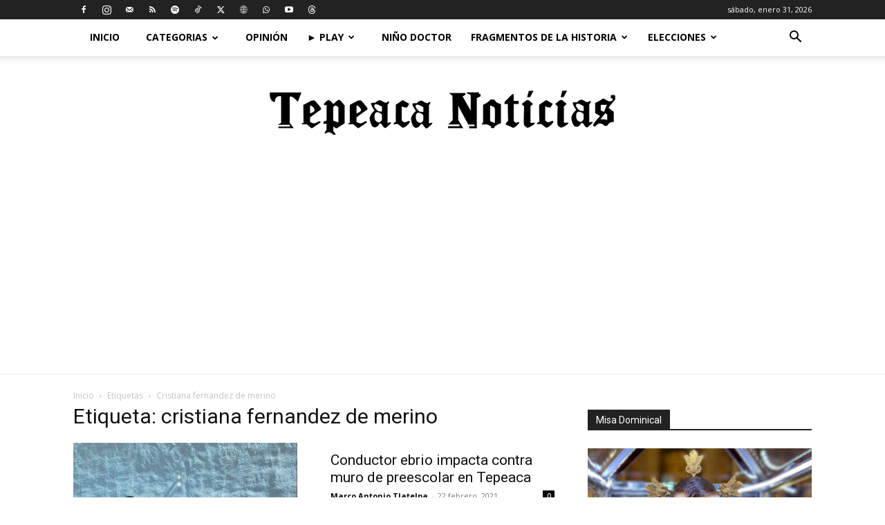

--- FILE ---
content_type: text/html; charset=UTF-8
request_url: https://tepeacanoticias.com/tag/cristiana-fernandez-de-merino/
body_size: 131620
content:
<!doctype html >
<!--[if IE 8]>    <html class="ie8" lang="en"> <![endif]-->
<!--[if IE 9]>    <html class="ie9" lang="en"> <![endif]-->
<!--[if gt IE 8]><!--> <html lang="es"> <!--<![endif]-->
<head>
    <title>cristiana fernandez de merino archivos - Tepeaca Noticias</title>
    <meta charset="UTF-8" />
    <meta name="viewport" content="width=device-width, initial-scale=1.0">
    <link rel="pingback" href="https://tepeacanoticias.com/xmlrpc.php" />
    <script type="text/javascript">
/* <![CDATA[ */
(()=>{var e={};e.g=function(){if("object"==typeof globalThis)return globalThis;try{return this||new Function("return this")()}catch(e){if("object"==typeof window)return window}}(),function({ampUrl:n,isCustomizePreview:t,isAmpDevMode:r,noampQueryVarName:o,noampQueryVarValue:s,disabledStorageKey:i,mobileUserAgents:a,regexRegex:c}){if("undefined"==typeof sessionStorage)return;const d=new RegExp(c);if(!a.some((e=>{const n=e.match(d);return!(!n||!new RegExp(n[1],n[2]).test(navigator.userAgent))||navigator.userAgent.includes(e)})))return;e.g.addEventListener("DOMContentLoaded",(()=>{const e=document.getElementById("amp-mobile-version-switcher");if(!e)return;e.hidden=!1;const n=e.querySelector("a[href]");n&&n.addEventListener("click",(()=>{sessionStorage.removeItem(i)}))}));const g=r&&["paired-browsing-non-amp","paired-browsing-amp"].includes(window.name);if(sessionStorage.getItem(i)||t||g)return;const u=new URL(location.href),m=new URL(n);m.hash=u.hash,u.searchParams.has(o)&&s===u.searchParams.get(o)?sessionStorage.setItem(i,"1"):m.href!==u.href&&(window.stop(),location.replace(m.href))}({"ampUrl":"https:\/\/tepeacanoticias.com\/tag\/cristiana-fernandez-de-merino\/?amp=1","noampQueryVarName":"noamp","noampQueryVarValue":"mobile","disabledStorageKey":"amp_mobile_redirect_disabled","mobileUserAgents":["Mobile","Android","Silk\/","Kindle","BlackBerry","Opera Mini","Opera Mobi"],"regexRegex":"^\\\/((?:.|\\n)+)\\\/([i]*)$","isCustomizePreview":false,"isAmpDevMode":false})})();
/* ]]> */
</script>
<meta name='robots' content='index, follow, max-image-preview:large, max-snippet:-1, max-video-preview:-1' />

	<!-- This site is optimized with the Yoast SEO plugin v26.8 - https://yoast.com/product/yoast-seo-wordpress/ -->
	<link rel="canonical" href="https://tepeacanoticias.com/tag/cristiana-fernandez-de-merino/" />
	<meta property="og:locale" content="es_MX" />
	<meta property="og:type" content="article" />
	<meta property="og:title" content="cristiana fernandez de merino archivos - Tepeaca Noticias" />
	<meta property="og:url" content="https://tepeacanoticias.com/tag/cristiana-fernandez-de-merino/" />
	<meta property="og:site_name" content="Tepeaca Noticias" />
	<meta name="twitter:card" content="summary_large_image" />
	<meta name="twitter:site" content="@TepeacaNoticias" />
	<script type="application/ld+json" class="yoast-schema-graph">{"@context":"https://schema.org","@graph":[{"@type":"CollectionPage","@id":"https://tepeacanoticias.com/tag/cristiana-fernandez-de-merino/","url":"https://tepeacanoticias.com/tag/cristiana-fernandez-de-merino/","name":"cristiana fernandez de merino archivos - Tepeaca Noticias","isPartOf":{"@id":"https://tepeacanoticias.com/#website"},"primaryImageOfPage":{"@id":"https://tepeacanoticias.com/tag/cristiana-fernandez-de-merino/#primaryimage"},"image":{"@id":"https://tepeacanoticias.com/tag/cristiana-fernandez-de-merino/#primaryimage"},"thumbnailUrl":"https://tepeacanoticias.com/wp-content/uploads/2026/01/622890373_18385472728195294_9095806238971672157_n.jpg","breadcrumb":{"@id":"https://tepeacanoticias.com/tag/cristiana-fernandez-de-merino/#breadcrumb"},"inLanguage":"es"},{"@type":"ImageObject","inLanguage":"es","@id":"https://tepeacanoticias.com/tag/cristiana-fernandez-de-merino/#primaryimage","url":"https://tepeacanoticias.com/wp-content/uploads/2026/01/622890373_18385472728195294_9095806238971672157_n.jpg","contentUrl":"https://tepeacanoticias.com/wp-content/uploads/2026/01/622890373_18385472728195294_9095806238971672157_n.jpg","width":1440,"height":1440},{"@type":"BreadcrumbList","@id":"https://tepeacanoticias.com/tag/cristiana-fernandez-de-merino/#breadcrumb","itemListElement":[{"@type":"ListItem","position":1,"name":"Inicio","item":"https://tepeacanoticias.com/"},{"@type":"ListItem","position":2,"name":"cristiana fernandez de merino"}]},{"@type":"WebSite","@id":"https://tepeacanoticias.com/#website","url":"https://tepeacanoticias.com/","name":"Tepeaca Noticias","description":"Medio líder de noticias con mayor audiencia en Tepeaca y la Región.","publisher":{"@id":"https://tepeacanoticias.com/#organization"},"potentialAction":[{"@type":"SearchAction","target":{"@type":"EntryPoint","urlTemplate":"https://tepeacanoticias.com/?s={search_term_string}"},"query-input":{"@type":"PropertyValueSpecification","valueRequired":true,"valueName":"search_term_string"}}],"inLanguage":"es"},{"@type":"Organization","@id":"https://tepeacanoticias.com/#organization","name":"Tepeaca Noticias | Medio líder de noticias con mayor audiencia en Tepeaca y la Región.","url":"https://tepeacanoticias.com/","logo":{"@type":"ImageObject","inLanguage":"es","@id":"https://tepeacanoticias.com/#/schema/logo/image/","url":"https://tepeacanoticias.com/wp-content/uploads/2025/02/LogoHD-Tepeaca-Noticias-1.png","contentUrl":"https://tepeacanoticias.com/wp-content/uploads/2025/02/LogoHD-Tepeaca-Noticias-1.png","width":500,"height":64,"caption":"Tepeaca Noticias | Medio líder de noticias con mayor audiencia en Tepeaca y la Región."},"image":{"@id":"https://tepeacanoticias.com/#/schema/logo/image/"},"sameAs":["https://www.facebook.com/TepeacaNoticias/","https://x.com/TepeacaNoticias","https://www.tiktok.com/@tepeacanoticias","https://www.youtube.com/@TepeacaNoticiasTV","https://x.com/MarcoATlatelpa"]}]}</script>
	<!-- / Yoast SEO plugin. -->


<link rel='dns-prefetch' href='//www.googletagmanager.com' />
<link rel='dns-prefetch' href='//stats.wp.com' />
<link rel='dns-prefetch' href='//fonts.googleapis.com' />
<link rel='dns-prefetch' href='//pagead2.googlesyndication.com' />
<link rel='preconnect' href='//c0.wp.com' />
<link rel="alternate" type="application/rss+xml" title="Tepeaca Noticias &raquo; Feed" href="https://tepeacanoticias.com/feed/" />
<link rel="alternate" type="application/rss+xml" title="Tepeaca Noticias &raquo; RSS de los comentarios" href="https://tepeacanoticias.com/comments/feed/" />
<link rel="alternate" type="application/rss+xml" title="Tepeaca Noticias &raquo; cristiana fernandez de merino RSS de la etiqueta" href="https://tepeacanoticias.com/tag/cristiana-fernandez-de-merino/feed/" />
<style id='wp-img-auto-sizes-contain-inline-css' type='text/css'>
img:is([sizes=auto i],[sizes^="auto," i]){contain-intrinsic-size:3000px 1500px}
/*# sourceURL=wp-img-auto-sizes-contain-inline-css */
</style>
<style id='wp-emoji-styles-inline-css' type='text/css'>

	img.wp-smiley, img.emoji {
		display: inline !important;
		border: none !important;
		box-shadow: none !important;
		height: 1em !important;
		width: 1em !important;
		margin: 0 0.07em !important;
		vertical-align: -0.1em !important;
		background: none !important;
		padding: 0 !important;
	}
/*# sourceURL=wp-emoji-styles-inline-css */
</style>
<style id='classic-theme-styles-inline-css' type='text/css'>
/*! This file is auto-generated */
.wp-block-button__link{color:#fff;background-color:#32373c;border-radius:9999px;box-shadow:none;text-decoration:none;padding:calc(.667em + 2px) calc(1.333em + 2px);font-size:1.125em}.wp-block-file__button{background:#32373c;color:#fff;text-decoration:none}
/*# sourceURL=/wp-includes/css/classic-themes.min.css */
</style>
<link rel='stylesheet' id='td-plugin-multi-purpose-css' href='https://tepeacanoticias.com/wp-content/plugins/td-composer/td-multi-purpose/style.css?ver=7cd248d7ca13c255207c3f8b916c3f00' type='text/css' media='all' />
<link crossorigin="anonymous" rel='stylesheet' id='google-fonts-style-css' href='https://fonts.googleapis.com/css?family=Open+Sans%3A400%2C600%2C700%7CRoboto%3A400%2C600%2C700&#038;display=swap&#038;ver=12.7.3' type='text/css' media='all' />
<link rel='stylesheet' id='rt-team-css-css' href='https://tepeacanoticias.com/wp-content/plugins/tlp-team/assets/css/tlpteam.css?ver=5.0.13' type='text/css' media='all' />
<link rel='stylesheet' id='heateor_sss_frontend_css-css' href='https://tepeacanoticias.com/wp-content/plugins/sassy-social-share/public/css/sassy-social-share-public.css?ver=3.3.79' type='text/css' media='all' />
<style id='heateor_sss_frontend_css-inline-css' type='text/css'>
.heateor_sss_button_instagram span.heateor_sss_svg,a.heateor_sss_instagram span.heateor_sss_svg{background:radial-gradient(circle at 30% 107%,#fdf497 0,#fdf497 5%,#fd5949 45%,#d6249f 60%,#285aeb 90%)}.heateor_sss_horizontal_sharing .heateor_sss_svg,.heateor_sss_standard_follow_icons_container .heateor_sss_svg{color:#fff;border-width:0px;border-style:solid;border-color:transparent}.heateor_sss_horizontal_sharing .heateorSssTCBackground{color:#666}.heateor_sss_horizontal_sharing span.heateor_sss_svg:hover,.heateor_sss_standard_follow_icons_container span.heateor_sss_svg:hover{border-color:transparent;}.heateor_sss_vertical_sharing span.heateor_sss_svg,.heateor_sss_floating_follow_icons_container span.heateor_sss_svg{color:#fff;border-width:0px;border-style:solid;border-color:transparent;}.heateor_sss_vertical_sharing .heateorSssTCBackground{color:#666;}.heateor_sss_vertical_sharing span.heateor_sss_svg:hover,.heateor_sss_floating_follow_icons_container span.heateor_sss_svg:hover{border-color:transparent;}@media screen and (max-width:783px) {.heateor_sss_vertical_sharing{display:none!important}}
/*# sourceURL=heateor_sss_frontend_css-inline-css */
</style>
<link rel='stylesheet' id='td-theme-css' href='https://tepeacanoticias.com/wp-content/themes/TepeacaNoticias/style.css?ver=12.7.3' type='text/css' media='all' />
<style id='td-theme-inline-css' type='text/css'>@media (max-width:767px){.td-header-desktop-wrap{display:none}}@media (min-width:767px){.td-header-mobile-wrap{display:none}}</style>
<link rel='stylesheet' id='td-legacy-framework-front-style-css' href='https://tepeacanoticias.com/wp-content/plugins/td-composer/legacy/Newspaper/assets/css/td_legacy_main.css?ver=7cd248d7ca13c255207c3f8b916c3f00' type='text/css' media='all' />
<link rel='stylesheet' id='td-standard-pack-framework-front-style-css' href='https://tepeacanoticias.com/wp-content/plugins/td-standard-pack/Newspaper/assets/css/td_standard_pack_main.css?ver=c12e6da63ed2f212e87e44e5e9b9a302' type='text/css' media='all' />
<link rel='stylesheet' id='tdb_style_cloud_templates_front-css' href='https://tepeacanoticias.com/wp-content/plugins/td-cloud-library/assets/css/tdb_main.css?ver=6127d3b6131f900b2e62bb855b13dc3b' type='text/css' media='all' />
<script type="text/javascript" src="https://c0.wp.com/c/6.9/wp-includes/js/jquery/jquery.min.js" id="jquery-core-js"></script>
<script type="text/javascript" src="https://c0.wp.com/c/6.9/wp-includes/js/jquery/jquery-migrate.min.js" id="jquery-migrate-js"></script>

<!-- Google tag (gtag.js) snippet added by Site Kit -->
<!-- Fragmento de código de Google Analytics añadido por Site Kit -->
<script type="text/javascript" src="https://www.googletagmanager.com/gtag/js?id=G-0498H3HZKB" id="google_gtagjs-js" async></script>
<script type="text/javascript" id="google_gtagjs-js-after">
/* <![CDATA[ */
window.dataLayer = window.dataLayer || [];function gtag(){dataLayer.push(arguments);}
gtag("set","linker",{"domains":["tepeacanoticias.com"]});
gtag("js", new Date());
gtag("set", "developer_id.dZTNiMT", true);
gtag("config", "G-0498H3HZKB");
 window._googlesitekit = window._googlesitekit || {}; window._googlesitekit.throttledEvents = []; window._googlesitekit.gtagEvent = (name, data) => { var key = JSON.stringify( { name, data } ); if ( !! window._googlesitekit.throttledEvents[ key ] ) { return; } window._googlesitekit.throttledEvents[ key ] = true; setTimeout( () => { delete window._googlesitekit.throttledEvents[ key ]; }, 5 ); gtag( "event", name, { ...data, event_source: "site-kit" } ); }; 
//# sourceURL=google_gtagjs-js-after
/* ]]> */
</script>
<link rel="https://api.w.org/" href="https://tepeacanoticias.com/wp-json/" /><link rel="alternate" title="JSON" type="application/json" href="https://tepeacanoticias.com/wp-json/wp/v2/tags/3893" /><link rel="EditURI" type="application/rsd+xml" title="RSD" href="https://tepeacanoticias.com/xmlrpc.php?rsd" />
<meta name="generator" content="WordPress 6.9" />
<meta name="generator" content="Site Kit by Google 1.171.0" /><link rel="alternate" type="text/html" media="only screen and (max-width: 640px)" href="https://tepeacanoticias.com/tag/cristiana-fernandez-de-merino/?amp=1">	<style>img#wpstats{display:none}</style>
		    <script>
        window.tdb_global_vars = {"wpRestUrl":"https:\/\/tepeacanoticias.com\/wp-json\/","permalinkStructure":"\/%year%\/%monthnum%\/%day%\/%postname%\/"};
        window.tdb_p_autoload_vars = {"isAjax":false,"isAdminBarShowing":false};
    </script>
    
    <style id="tdb-global-colors">:root{--accent-color:#fff}</style>

    
	
<!-- Metaetiquetas de Google AdSense añadidas por Site Kit -->
<meta name="google-adsense-platform-account" content="ca-host-pub-2644536267352236">
<meta name="google-adsense-platform-domain" content="sitekit.withgoogle.com">
<!-- Acabar con las metaetiquetas de Google AdSense añadidas por Site Kit -->
<link rel="amphtml" href="https://tepeacanoticias.com/tag/cristiana-fernandez-de-merino/?amp=1">
<!-- Fragmento de código de Google Adsense añadido por Site Kit -->
<script type="text/javascript" async="async" src="https://pagead2.googlesyndication.com/pagead/js/adsbygoogle.js?client=ca-pub-5876798215071033&amp;host=ca-host-pub-2644536267352236" crossorigin="anonymous"></script>

<!-- Final del fragmento de código de Google Adsense añadido por Site Kit -->
<style>#amp-mobile-version-switcher{left:0;position:absolute;width:100%;z-index:100}#amp-mobile-version-switcher>a{background-color:#444;border:0;color:#eaeaea;display:block;font-family:-apple-system,BlinkMacSystemFont,Segoe UI,Roboto,Oxygen-Sans,Ubuntu,Cantarell,Helvetica Neue,sans-serif;font-size:16px;font-weight:600;padding:15px 0;text-align:center;-webkit-text-decoration:none;text-decoration:none}#amp-mobile-version-switcher>a:active,#amp-mobile-version-switcher>a:focus,#amp-mobile-version-switcher>a:hover{-webkit-text-decoration:underline;text-decoration:underline}</style>
<!-- JS generated by theme -->

<script type="text/javascript" id="td-generated-header-js">
    
    

	    var tdBlocksArray = []; //here we store all the items for the current page

	    // td_block class - each ajax block uses a object of this class for requests
	    function tdBlock() {
		    this.id = '';
		    this.block_type = 1; //block type id (1-234 etc)
		    this.atts = '';
		    this.td_column_number = '';
		    this.td_current_page = 1; //
		    this.post_count = 0; //from wp
		    this.found_posts = 0; //from wp
		    this.max_num_pages = 0; //from wp
		    this.td_filter_value = ''; //current live filter value
		    this.is_ajax_running = false;
		    this.td_user_action = ''; // load more or infinite loader (used by the animation)
		    this.header_color = '';
		    this.ajax_pagination_infinite_stop = ''; //show load more at page x
	    }

        // td_js_generator - mini detector
        ( function () {
            var htmlTag = document.getElementsByTagName("html")[0];

	        if ( navigator.userAgent.indexOf("MSIE 10.0") > -1 ) {
                htmlTag.className += ' ie10';
            }

            if ( !!navigator.userAgent.match(/Trident.*rv\:11\./) ) {
                htmlTag.className += ' ie11';
            }

	        if ( navigator.userAgent.indexOf("Edge") > -1 ) {
                htmlTag.className += ' ieEdge';
            }

            if ( /(iPad|iPhone|iPod)/g.test(navigator.userAgent) ) {
                htmlTag.className += ' td-md-is-ios';
            }

            var user_agent = navigator.userAgent.toLowerCase();
            if ( user_agent.indexOf("android") > -1 ) {
                htmlTag.className += ' td-md-is-android';
            }

            if ( -1 !== navigator.userAgent.indexOf('Mac OS X')  ) {
                htmlTag.className += ' td-md-is-os-x';
            }

            if ( /chrom(e|ium)/.test(navigator.userAgent.toLowerCase()) ) {
               htmlTag.className += ' td-md-is-chrome';
            }

            if ( -1 !== navigator.userAgent.indexOf('Firefox') ) {
                htmlTag.className += ' td-md-is-firefox';
            }

            if ( -1 !== navigator.userAgent.indexOf('Safari') && -1 === navigator.userAgent.indexOf('Chrome') ) {
                htmlTag.className += ' td-md-is-safari';
            }

            if( -1 !== navigator.userAgent.indexOf('IEMobile') ){
                htmlTag.className += ' td-md-is-iemobile';
            }

        })();

        var tdLocalCache = {};

        ( function () {
            "use strict";

            tdLocalCache = {
                data: {},
                remove: function (resource_id) {
                    delete tdLocalCache.data[resource_id];
                },
                exist: function (resource_id) {
                    return tdLocalCache.data.hasOwnProperty(resource_id) && tdLocalCache.data[resource_id] !== null;
                },
                get: function (resource_id) {
                    return tdLocalCache.data[resource_id];
                },
                set: function (resource_id, cachedData) {
                    tdLocalCache.remove(resource_id);
                    tdLocalCache.data[resource_id] = cachedData;
                }
            };
        })();

    
    
var td_viewport_interval_list=[{"limitBottom":767,"sidebarWidth":228},{"limitBottom":1018,"sidebarWidth":300},{"limitBottom":1140,"sidebarWidth":324}];
var td_animation_stack_effect="type0";
var tds_animation_stack=true;
var td_animation_stack_specific_selectors=".entry-thumb, img, .td-lazy-img";
var td_animation_stack_general_selectors=".td-animation-stack img, .td-animation-stack .entry-thumb, .post img, .td-animation-stack .td-lazy-img";
var tdc_is_installed="yes";
var tdc_domain_active=false;
var td_ajax_url="https:\/\/tepeacanoticias.com\/wp-admin\/admin-ajax.php?td_theme_name=Newspaper&v=12.7.3";
var td_get_template_directory_uri="https:\/\/tepeacanoticias.com\/wp-content\/plugins\/td-composer\/legacy\/common";
var tds_snap_menu="";
var tds_logo_on_sticky="";
var tds_header_style="11";
var td_please_wait="Por favor espera...";
var td_email_user_pass_incorrect="Usuario o contrase\u00f1a incorrecta!";
var td_email_user_incorrect="Correo electr\u00f3nico o nombre de usuario incorrecto!";
var td_email_incorrect="Email incorrecto!";
var td_user_incorrect="Username incorrect!";
var td_email_user_empty="Email or username empty!";
var td_pass_empty="Pass empty!";
var td_pass_pattern_incorrect="Invalid Pass Pattern!";
var td_retype_pass_incorrect="Retyped Pass incorrect!";
var tds_more_articles_on_post_enable="";
var tds_more_articles_on_post_time_to_wait="";
var tds_more_articles_on_post_pages_distance_from_top=0;
var tds_captcha="";
var tds_theme_color_site_wide="#41aa38";
var tds_smart_sidebar="";
var tdThemeName="Newspaper";
var tdThemeNameWl="Newspaper";
var td_magnific_popup_translation_tPrev="Anterior (tecla de flecha izquierda)";
var td_magnific_popup_translation_tNext="Siguiente (tecla de flecha derecha)";
var td_magnific_popup_translation_tCounter="%curr% de %total%";
var td_magnific_popup_translation_ajax_tError="El contenido de %url% no pudo cargarse.";
var td_magnific_popup_translation_image_tError="La imagen #%curr% no pudo cargarse.";
var tdBlockNonce="a4a53ad411";
var tdMobileMenu="enabled";
var tdMobileSearch="enabled";
var tdDateNamesI18n={"month_names":["enero","febrero","marzo","abril","mayo","junio","julio","agosto","septiembre","octubre","noviembre","diciembre"],"month_names_short":["Ene","Feb","Mar","Abr","May","Jun","Jul","Ago","Sep","Oct","Nov","Dic"],"day_names":["domingo","lunes","martes","mi\u00e9rcoles","jueves","viernes","s\u00e1bado"],"day_names_short":["dom","lun","mar","mi\u00e9","jue","vie","s\u00e1b"]};
var tdb_modal_confirm="Ahorrar";
var tdb_modal_cancel="Cancelar";
var tdb_modal_confirm_alt="S\u00ed";
var tdb_modal_cancel_alt="No";
var td_deploy_mode="deploy";
var td_ad_background_click_link="";
var td_ad_background_click_target="";
</script>


<!-- Header style compiled by theme -->

<style>:root{--td_excl_label:'EXCLUSIVO';--td_theme_color:#41aa38;--td_slider_text:rgba(65,170,56,0.7);--td_mobile_menu_color:rgba(255,255,255,0.1);--td_mobile_icons_color:#000000}.td-header-style-12 .td-header-menu-wrap-full,.td-header-style-12 .td-affix,.td-grid-style-1.td-hover-1 .td-big-grid-post:hover .td-post-category,.td-grid-style-5.td-hover-1 .td-big-grid-post:hover .td-post-category,.td_category_template_3 .td-current-sub-category,.td_category_template_8 .td-category-header .td-category a.td-current-sub-category,.td_category_template_4 .td-category-siblings .td-category a:hover,.td_block_big_grid_9.td-grid-style-1 .td-post-category,.td_block_big_grid_9.td-grid-style-5 .td-post-category,.td-grid-style-6.td-hover-1 .td-module-thumb:after,.tdm-menu-active-style5 .td-header-menu-wrap .sf-menu>.current-menu-item>a,.tdm-menu-active-style5 .td-header-menu-wrap .sf-menu>.current-menu-ancestor>a,.tdm-menu-active-style5 .td-header-menu-wrap .sf-menu>.current-category-ancestor>a,.tdm-menu-active-style5 .td-header-menu-wrap .sf-menu>li>a:hover,.tdm-menu-active-style5 .td-header-menu-wrap .sf-menu>.sfHover>a{background-color:#41aa38}.td_mega_menu_sub_cats .cur-sub-cat,.td-mega-span h3 a:hover,.td_mod_mega_menu:hover .entry-title a,.header-search-wrap .result-msg a:hover,.td-header-top-menu .td-drop-down-search .td_module_wrap:hover .entry-title a,.td-header-top-menu .td-icon-search:hover,.td-header-wrap .result-msg a:hover,.top-header-menu li a:hover,.top-header-menu .current-menu-item>a,.top-header-menu .current-menu-ancestor>a,.top-header-menu .current-category-ancestor>a,.td-social-icon-wrap>a:hover,.td-header-sp-top-widget .td-social-icon-wrap a:hover,.td_mod_related_posts:hover h3>a,.td-post-template-11 .td-related-title .td-related-left:hover,.td-post-template-11 .td-related-title .td-related-right:hover,.td-post-template-11 .td-related-title .td-cur-simple-item,.td-post-template-11 .td_block_related_posts .td-next-prev-wrap a:hover,.td-category-header .td-pulldown-category-filter-link:hover,.td-category-siblings .td-subcat-dropdown a:hover,.td-category-siblings .td-subcat-dropdown a.td-current-sub-category,.footer-text-wrap .footer-email-wrap a,.footer-social-wrap a:hover,.td_module_17 .td-read-more a:hover,.td_module_18 .td-read-more a:hover,.td_module_19 .td-post-author-name a:hover,.td-pulldown-syle-2 .td-subcat-dropdown:hover .td-subcat-more span,.td-pulldown-syle-2 .td-subcat-dropdown:hover .td-subcat-more i,.td-pulldown-syle-3 .td-subcat-dropdown:hover .td-subcat-more span,.td-pulldown-syle-3 .td-subcat-dropdown:hover .td-subcat-more i,.tdm-menu-active-style3 .tdm-header.td-header-wrap .sf-menu>.current-category-ancestor>a,.tdm-menu-active-style3 .tdm-header.td-header-wrap .sf-menu>.current-menu-ancestor>a,.tdm-menu-active-style3 .tdm-header.td-header-wrap .sf-menu>.current-menu-item>a,.tdm-menu-active-style3 .tdm-header.td-header-wrap .sf-menu>.sfHover>a,.tdm-menu-active-style3 .tdm-header.td-header-wrap .sf-menu>li>a:hover{color:#41aa38}.td-mega-menu-page .wpb_content_element ul li a:hover,.td-theme-wrap .td-aj-search-results .td_module_wrap:hover .entry-title a,.td-theme-wrap .header-search-wrap .result-msg a:hover{color:#41aa38!important}.td_category_template_8 .td-category-header .td-category a.td-current-sub-category,.td_category_template_4 .td-category-siblings .td-category a:hover,.tdm-menu-active-style4 .tdm-header .sf-menu>.current-menu-item>a,.tdm-menu-active-style4 .tdm-header .sf-menu>.current-menu-ancestor>a,.tdm-menu-active-style4 .tdm-header .sf-menu>.current-category-ancestor>a,.tdm-menu-active-style4 .tdm-header .sf-menu>li>a:hover,.tdm-menu-active-style4 .tdm-header .sf-menu>.sfHover>a{border-color:#41aa38}.td-footer-wrapper::before{background-image:url('https://tepeacanoticias.com/wp-content/uploads/2025/02/Logo-footer.jpg')}.td-footer-wrapper::before{opacity:0.3}:root{--td_excl_label:'EXCLUSIVO';--td_theme_color:#41aa38;--td_slider_text:rgba(65,170,56,0.7);--td_mobile_menu_color:rgba(255,255,255,0.1);--td_mobile_icons_color:#000000}.td-header-style-12 .td-header-menu-wrap-full,.td-header-style-12 .td-affix,.td-grid-style-1.td-hover-1 .td-big-grid-post:hover .td-post-category,.td-grid-style-5.td-hover-1 .td-big-grid-post:hover .td-post-category,.td_category_template_3 .td-current-sub-category,.td_category_template_8 .td-category-header .td-category a.td-current-sub-category,.td_category_template_4 .td-category-siblings .td-category a:hover,.td_block_big_grid_9.td-grid-style-1 .td-post-category,.td_block_big_grid_9.td-grid-style-5 .td-post-category,.td-grid-style-6.td-hover-1 .td-module-thumb:after,.tdm-menu-active-style5 .td-header-menu-wrap .sf-menu>.current-menu-item>a,.tdm-menu-active-style5 .td-header-menu-wrap .sf-menu>.current-menu-ancestor>a,.tdm-menu-active-style5 .td-header-menu-wrap .sf-menu>.current-category-ancestor>a,.tdm-menu-active-style5 .td-header-menu-wrap .sf-menu>li>a:hover,.tdm-menu-active-style5 .td-header-menu-wrap .sf-menu>.sfHover>a{background-color:#41aa38}.td_mega_menu_sub_cats .cur-sub-cat,.td-mega-span h3 a:hover,.td_mod_mega_menu:hover .entry-title a,.header-search-wrap .result-msg a:hover,.td-header-top-menu .td-drop-down-search .td_module_wrap:hover .entry-title a,.td-header-top-menu .td-icon-search:hover,.td-header-wrap .result-msg a:hover,.top-header-menu li a:hover,.top-header-menu .current-menu-item>a,.top-header-menu .current-menu-ancestor>a,.top-header-menu .current-category-ancestor>a,.td-social-icon-wrap>a:hover,.td-header-sp-top-widget .td-social-icon-wrap a:hover,.td_mod_related_posts:hover h3>a,.td-post-template-11 .td-related-title .td-related-left:hover,.td-post-template-11 .td-related-title .td-related-right:hover,.td-post-template-11 .td-related-title .td-cur-simple-item,.td-post-template-11 .td_block_related_posts .td-next-prev-wrap a:hover,.td-category-header .td-pulldown-category-filter-link:hover,.td-category-siblings .td-subcat-dropdown a:hover,.td-category-siblings .td-subcat-dropdown a.td-current-sub-category,.footer-text-wrap .footer-email-wrap a,.footer-social-wrap a:hover,.td_module_17 .td-read-more a:hover,.td_module_18 .td-read-more a:hover,.td_module_19 .td-post-author-name a:hover,.td-pulldown-syle-2 .td-subcat-dropdown:hover .td-subcat-more span,.td-pulldown-syle-2 .td-subcat-dropdown:hover .td-subcat-more i,.td-pulldown-syle-3 .td-subcat-dropdown:hover .td-subcat-more span,.td-pulldown-syle-3 .td-subcat-dropdown:hover .td-subcat-more i,.tdm-menu-active-style3 .tdm-header.td-header-wrap .sf-menu>.current-category-ancestor>a,.tdm-menu-active-style3 .tdm-header.td-header-wrap .sf-menu>.current-menu-ancestor>a,.tdm-menu-active-style3 .tdm-header.td-header-wrap .sf-menu>.current-menu-item>a,.tdm-menu-active-style3 .tdm-header.td-header-wrap .sf-menu>.sfHover>a,.tdm-menu-active-style3 .tdm-header.td-header-wrap .sf-menu>li>a:hover{color:#41aa38}.td-mega-menu-page .wpb_content_element ul li a:hover,.td-theme-wrap .td-aj-search-results .td_module_wrap:hover .entry-title a,.td-theme-wrap .header-search-wrap .result-msg a:hover{color:#41aa38!important}.td_category_template_8 .td-category-header .td-category a.td-current-sub-category,.td_category_template_4 .td-category-siblings .td-category a:hover,.tdm-menu-active-style4 .tdm-header .sf-menu>.current-menu-item>a,.tdm-menu-active-style4 .tdm-header .sf-menu>.current-menu-ancestor>a,.tdm-menu-active-style4 .tdm-header .sf-menu>.current-category-ancestor>a,.tdm-menu-active-style4 .tdm-header .sf-menu>li>a:hover,.tdm-menu-active-style4 .tdm-header .sf-menu>.sfHover>a{border-color:#41aa38}.td-footer-wrapper::before{background-image:url('https://tepeacanoticias.com/wp-content/uploads/2025/02/Logo-footer.jpg')}.td-footer-wrapper::before{opacity:0.3}</style>




<script type="application/ld+json">
    {
        "@context": "https://schema.org",
        "@type": "BreadcrumbList",
        "itemListElement": [
            {
                "@type": "ListItem",
                "position": 1,
                "item": {
                    "@type": "WebSite",
                    "@id": "https://tepeacanoticias.com/",
                    "name": "Inicio"
                }
            },
            {
                "@type": "ListItem",
                "position": 2,
                    "item": {
                    "@type": "WebPage",
                    "@id": "https://tepeacanoticias.com/tag/cristiana-fernandez-de-merino/",
                    "name": "Cristiana fernandez de merino"
                }
            }    
        ]
    }
</script>
<link rel="icon" href="https://tepeacanoticias.com/wp-content/uploads/2025/06/cropped-icono-32x32.png" sizes="32x32" />
<link rel="icon" href="https://tepeacanoticias.com/wp-content/uploads/2025/06/cropped-icono-192x192.png" sizes="192x192" />
<link rel="apple-touch-icon" href="https://tepeacanoticias.com/wp-content/uploads/2025/06/cropped-icono-180x180.png" />
<meta name="msapplication-TileImage" content="https://tepeacanoticias.com/wp-content/uploads/2025/06/cropped-icono-270x270.png" />

<!-- Button style compiled by theme -->

<style>.tdm-btn-style1{background-color:#41aa38}.tdm-btn-style2:before{border-color:#41aa38}.tdm-btn-style2{color:#41aa38}.tdm-btn-style3{-webkit-box-shadow:0 2px 16px #41aa38;-moz-box-shadow:0 2px 16px #41aa38;box-shadow:0 2px 16px #41aa38}.tdm-btn-style3:hover{-webkit-box-shadow:0 4px 26px #41aa38;-moz-box-shadow:0 4px 26px #41aa38;box-shadow:0 4px 26px #41aa38}</style>

	<style id="tdw-css-placeholder"></style><style id='wp-block-archives-inline-css' type='text/css'>
.wp-block-archives{box-sizing:border-box}.wp-block-archives-dropdown label{display:block}
/*# sourceURL=https://c0.wp.com/c/6.9/wp-includes/blocks/archives/style.min.css */
</style>
<style id='wp-block-embed-inline-css' type='text/css'>
.wp-block-embed.alignleft,.wp-block-embed.alignright,.wp-block[data-align=left]>[data-type="core/embed"],.wp-block[data-align=right]>[data-type="core/embed"]{max-width:360px;width:100%}.wp-block-embed.alignleft .wp-block-embed__wrapper,.wp-block-embed.alignright .wp-block-embed__wrapper,.wp-block[data-align=left]>[data-type="core/embed"] .wp-block-embed__wrapper,.wp-block[data-align=right]>[data-type="core/embed"] .wp-block-embed__wrapper{min-width:280px}.wp-block-cover .wp-block-embed{min-height:240px;min-width:320px}.wp-block-embed{overflow-wrap:break-word}.wp-block-embed :where(figcaption){margin-bottom:1em;margin-top:.5em}.wp-block-embed iframe{max-width:100%}.wp-block-embed__wrapper{position:relative}.wp-embed-responsive .wp-has-aspect-ratio .wp-block-embed__wrapper:before{content:"";display:block;padding-top:50%}.wp-embed-responsive .wp-has-aspect-ratio iframe{bottom:0;height:100%;left:0;position:absolute;right:0;top:0;width:100%}.wp-embed-responsive .wp-embed-aspect-21-9 .wp-block-embed__wrapper:before{padding-top:42.85%}.wp-embed-responsive .wp-embed-aspect-18-9 .wp-block-embed__wrapper:before{padding-top:50%}.wp-embed-responsive .wp-embed-aspect-16-9 .wp-block-embed__wrapper:before{padding-top:56.25%}.wp-embed-responsive .wp-embed-aspect-4-3 .wp-block-embed__wrapper:before{padding-top:75%}.wp-embed-responsive .wp-embed-aspect-1-1 .wp-block-embed__wrapper:before{padding-top:100%}.wp-embed-responsive .wp-embed-aspect-9-16 .wp-block-embed__wrapper:before{padding-top:177.77%}.wp-embed-responsive .wp-embed-aspect-1-2 .wp-block-embed__wrapper:before{padding-top:200%}
/*# sourceURL=https://c0.wp.com/c/6.9/wp-includes/blocks/embed/style.min.css */
</style>
<style id='global-styles-inline-css' type='text/css'>
:root{--wp--preset--aspect-ratio--square: 1;--wp--preset--aspect-ratio--4-3: 4/3;--wp--preset--aspect-ratio--3-4: 3/4;--wp--preset--aspect-ratio--3-2: 3/2;--wp--preset--aspect-ratio--2-3: 2/3;--wp--preset--aspect-ratio--16-9: 16/9;--wp--preset--aspect-ratio--9-16: 9/16;--wp--preset--color--black: #000000;--wp--preset--color--cyan-bluish-gray: #abb8c3;--wp--preset--color--white: #ffffff;--wp--preset--color--pale-pink: #f78da7;--wp--preset--color--vivid-red: #cf2e2e;--wp--preset--color--luminous-vivid-orange: #ff6900;--wp--preset--color--luminous-vivid-amber: #fcb900;--wp--preset--color--light-green-cyan: #7bdcb5;--wp--preset--color--vivid-green-cyan: #00d084;--wp--preset--color--pale-cyan-blue: #8ed1fc;--wp--preset--color--vivid-cyan-blue: #0693e3;--wp--preset--color--vivid-purple: #9b51e0;--wp--preset--gradient--vivid-cyan-blue-to-vivid-purple: linear-gradient(135deg,rgb(6,147,227) 0%,rgb(155,81,224) 100%);--wp--preset--gradient--light-green-cyan-to-vivid-green-cyan: linear-gradient(135deg,rgb(122,220,180) 0%,rgb(0,208,130) 100%);--wp--preset--gradient--luminous-vivid-amber-to-luminous-vivid-orange: linear-gradient(135deg,rgb(252,185,0) 0%,rgb(255,105,0) 100%);--wp--preset--gradient--luminous-vivid-orange-to-vivid-red: linear-gradient(135deg,rgb(255,105,0) 0%,rgb(207,46,46) 100%);--wp--preset--gradient--very-light-gray-to-cyan-bluish-gray: linear-gradient(135deg,rgb(238,238,238) 0%,rgb(169,184,195) 100%);--wp--preset--gradient--cool-to-warm-spectrum: linear-gradient(135deg,rgb(74,234,220) 0%,rgb(151,120,209) 20%,rgb(207,42,186) 40%,rgb(238,44,130) 60%,rgb(251,105,98) 80%,rgb(254,248,76) 100%);--wp--preset--gradient--blush-light-purple: linear-gradient(135deg,rgb(255,206,236) 0%,rgb(152,150,240) 100%);--wp--preset--gradient--blush-bordeaux: linear-gradient(135deg,rgb(254,205,165) 0%,rgb(254,45,45) 50%,rgb(107,0,62) 100%);--wp--preset--gradient--luminous-dusk: linear-gradient(135deg,rgb(255,203,112) 0%,rgb(199,81,192) 50%,rgb(65,88,208) 100%);--wp--preset--gradient--pale-ocean: linear-gradient(135deg,rgb(255,245,203) 0%,rgb(182,227,212) 50%,rgb(51,167,181) 100%);--wp--preset--gradient--electric-grass: linear-gradient(135deg,rgb(202,248,128) 0%,rgb(113,206,126) 100%);--wp--preset--gradient--midnight: linear-gradient(135deg,rgb(2,3,129) 0%,rgb(40,116,252) 100%);--wp--preset--font-size--small: 11px;--wp--preset--font-size--medium: 20px;--wp--preset--font-size--large: 32px;--wp--preset--font-size--x-large: 42px;--wp--preset--font-size--regular: 15px;--wp--preset--font-size--larger: 50px;--wp--preset--spacing--20: 0.44rem;--wp--preset--spacing--30: 0.67rem;--wp--preset--spacing--40: 1rem;--wp--preset--spacing--50: 1.5rem;--wp--preset--spacing--60: 2.25rem;--wp--preset--spacing--70: 3.38rem;--wp--preset--spacing--80: 5.06rem;--wp--preset--shadow--natural: 6px 6px 9px rgba(0, 0, 0, 0.2);--wp--preset--shadow--deep: 12px 12px 50px rgba(0, 0, 0, 0.4);--wp--preset--shadow--sharp: 6px 6px 0px rgba(0, 0, 0, 0.2);--wp--preset--shadow--outlined: 6px 6px 0px -3px rgb(255, 255, 255), 6px 6px rgb(0, 0, 0);--wp--preset--shadow--crisp: 6px 6px 0px rgb(0, 0, 0);}:where(.is-layout-flex){gap: 0.5em;}:where(.is-layout-grid){gap: 0.5em;}body .is-layout-flex{display: flex;}.is-layout-flex{flex-wrap: wrap;align-items: center;}.is-layout-flex > :is(*, div){margin: 0;}body .is-layout-grid{display: grid;}.is-layout-grid > :is(*, div){margin: 0;}:where(.wp-block-columns.is-layout-flex){gap: 2em;}:where(.wp-block-columns.is-layout-grid){gap: 2em;}:where(.wp-block-post-template.is-layout-flex){gap: 1.25em;}:where(.wp-block-post-template.is-layout-grid){gap: 1.25em;}.has-black-color{color: var(--wp--preset--color--black) !important;}.has-cyan-bluish-gray-color{color: var(--wp--preset--color--cyan-bluish-gray) !important;}.has-white-color{color: var(--wp--preset--color--white) !important;}.has-pale-pink-color{color: var(--wp--preset--color--pale-pink) !important;}.has-vivid-red-color{color: var(--wp--preset--color--vivid-red) !important;}.has-luminous-vivid-orange-color{color: var(--wp--preset--color--luminous-vivid-orange) !important;}.has-luminous-vivid-amber-color{color: var(--wp--preset--color--luminous-vivid-amber) !important;}.has-light-green-cyan-color{color: var(--wp--preset--color--light-green-cyan) !important;}.has-vivid-green-cyan-color{color: var(--wp--preset--color--vivid-green-cyan) !important;}.has-pale-cyan-blue-color{color: var(--wp--preset--color--pale-cyan-blue) !important;}.has-vivid-cyan-blue-color{color: var(--wp--preset--color--vivid-cyan-blue) !important;}.has-vivid-purple-color{color: var(--wp--preset--color--vivid-purple) !important;}.has-black-background-color{background-color: var(--wp--preset--color--black) !important;}.has-cyan-bluish-gray-background-color{background-color: var(--wp--preset--color--cyan-bluish-gray) !important;}.has-white-background-color{background-color: var(--wp--preset--color--white) !important;}.has-pale-pink-background-color{background-color: var(--wp--preset--color--pale-pink) !important;}.has-vivid-red-background-color{background-color: var(--wp--preset--color--vivid-red) !important;}.has-luminous-vivid-orange-background-color{background-color: var(--wp--preset--color--luminous-vivid-orange) !important;}.has-luminous-vivid-amber-background-color{background-color: var(--wp--preset--color--luminous-vivid-amber) !important;}.has-light-green-cyan-background-color{background-color: var(--wp--preset--color--light-green-cyan) !important;}.has-vivid-green-cyan-background-color{background-color: var(--wp--preset--color--vivid-green-cyan) !important;}.has-pale-cyan-blue-background-color{background-color: var(--wp--preset--color--pale-cyan-blue) !important;}.has-vivid-cyan-blue-background-color{background-color: var(--wp--preset--color--vivid-cyan-blue) !important;}.has-vivid-purple-background-color{background-color: var(--wp--preset--color--vivid-purple) !important;}.has-black-border-color{border-color: var(--wp--preset--color--black) !important;}.has-cyan-bluish-gray-border-color{border-color: var(--wp--preset--color--cyan-bluish-gray) !important;}.has-white-border-color{border-color: var(--wp--preset--color--white) !important;}.has-pale-pink-border-color{border-color: var(--wp--preset--color--pale-pink) !important;}.has-vivid-red-border-color{border-color: var(--wp--preset--color--vivid-red) !important;}.has-luminous-vivid-orange-border-color{border-color: var(--wp--preset--color--luminous-vivid-orange) !important;}.has-luminous-vivid-amber-border-color{border-color: var(--wp--preset--color--luminous-vivid-amber) !important;}.has-light-green-cyan-border-color{border-color: var(--wp--preset--color--light-green-cyan) !important;}.has-vivid-green-cyan-border-color{border-color: var(--wp--preset--color--vivid-green-cyan) !important;}.has-pale-cyan-blue-border-color{border-color: var(--wp--preset--color--pale-cyan-blue) !important;}.has-vivid-cyan-blue-border-color{border-color: var(--wp--preset--color--vivid-cyan-blue) !important;}.has-vivid-purple-border-color{border-color: var(--wp--preset--color--vivid-purple) !important;}.has-vivid-cyan-blue-to-vivid-purple-gradient-background{background: var(--wp--preset--gradient--vivid-cyan-blue-to-vivid-purple) !important;}.has-light-green-cyan-to-vivid-green-cyan-gradient-background{background: var(--wp--preset--gradient--light-green-cyan-to-vivid-green-cyan) !important;}.has-luminous-vivid-amber-to-luminous-vivid-orange-gradient-background{background: var(--wp--preset--gradient--luminous-vivid-amber-to-luminous-vivid-orange) !important;}.has-luminous-vivid-orange-to-vivid-red-gradient-background{background: var(--wp--preset--gradient--luminous-vivid-orange-to-vivid-red) !important;}.has-very-light-gray-to-cyan-bluish-gray-gradient-background{background: var(--wp--preset--gradient--very-light-gray-to-cyan-bluish-gray) !important;}.has-cool-to-warm-spectrum-gradient-background{background: var(--wp--preset--gradient--cool-to-warm-spectrum) !important;}.has-blush-light-purple-gradient-background{background: var(--wp--preset--gradient--blush-light-purple) !important;}.has-blush-bordeaux-gradient-background{background: var(--wp--preset--gradient--blush-bordeaux) !important;}.has-luminous-dusk-gradient-background{background: var(--wp--preset--gradient--luminous-dusk) !important;}.has-pale-ocean-gradient-background{background: var(--wp--preset--gradient--pale-ocean) !important;}.has-electric-grass-gradient-background{background: var(--wp--preset--gradient--electric-grass) !important;}.has-midnight-gradient-background{background: var(--wp--preset--gradient--midnight) !important;}.has-small-font-size{font-size: var(--wp--preset--font-size--small) !important;}.has-medium-font-size{font-size: var(--wp--preset--font-size--medium) !important;}.has-large-font-size{font-size: var(--wp--preset--font-size--large) !important;}.has-x-large-font-size{font-size: var(--wp--preset--font-size--x-large) !important;}
/*# sourceURL=global-styles-inline-css */
</style>
</head>

<body data-rsssl=1 class="archive tag tag-cristiana-fernandez-de-merino tag-3893 wp-theme-TepeacaNoticias td-standard-pack global-block-template-1 td-animation-stack-type0 td-full-layout" itemscope="itemscope" itemtype="https://schema.org/WebPage">

<div class="td-scroll-up" data-style="style1"><i class="td-icon-menu-up"></i></div>
    <div class="td-menu-background" style="visibility:hidden"></div>
<div id="td-mobile-nav" style="visibility:hidden">
    <div class="td-mobile-container">
        <!-- mobile menu top section -->
        <div class="td-menu-socials-wrap">
            <!-- socials -->
            <div class="td-menu-socials">
                
        <span class="td-social-icon-wrap">
            <a target="_blank" rel="nofollow" href="https://www.facebook.com/TepeacaNoticias/" title="Facebook">
                <i class="td-icon-font td-icon-facebook"></i>
                <span style="display: none">Facebook</span>
            </a>
        </span>
        <span class="td-social-icon-wrap">
            <a target="_blank" rel="nofollow" href="https://www.instagram.com/TepeacaNoticias/" title="Instagram">
                <i class="td-icon-font td-icon-instagram"></i>
                <span style="display: none">Instagram</span>
            </a>
        </span>
        <span class="td-social-icon-wrap">
            <a target="_blank" rel="nofollow" href="mailto:contacto@tepeacanoticias.com" title="Mail">
                <i class="td-icon-font td-icon-mail-1"></i>
                <span style="display: none">Mail</span>
            </a>
        </span>
        <span class="td-social-icon-wrap">
            <a target="_blank" rel="nofollow" href="https://tepeacanoticias.com/rss" title="RSS">
                <i class="td-icon-font td-icon-rss"></i>
                <span style="display: none">RSS</span>
            </a>
        </span>
        <span class="td-social-icon-wrap">
            <a target="_blank" rel="nofollow" href="https://open.spotify.com/show/4j1BtnbYoCwjXRRpZlLtfl" title="Spotify">
                <i class="td-icon-font td-icon-spotify"></i>
                <span style="display: none">Spotify</span>
            </a>
        </span>
        <span class="td-social-icon-wrap">
            <a target="_blank" rel="nofollow" href="https://www.tiktok.com/@tepeacanoticias" title="TikTok">
                <i class="td-icon-font td-icon-tiktok"></i>
                <span style="display: none">TikTok</span>
            </a>
        </span>
        <span class="td-social-icon-wrap">
            <a target="_blank" rel="nofollow" href="https://x.com/TepeacaNoticias" title="Twitter">
                <i class="td-icon-font td-icon-twitter"></i>
                <span style="display: none">Twitter</span>
            </a>
        </span>
        <span class="td-social-icon-wrap">
            <a target="_blank" rel="nofollow" href="https://tepeacanoticias.com" title="Website">
                <i class="td-icon-font td-icon-website"></i>
                <span style="display: none">Website</span>
            </a>
        </span>
        <span class="td-social-icon-wrap">
            <a target="_blank" rel="nofollow" href="https://api.whatsapp.com/send/?phone=2231419832&text&type=phone_number&app_absent=0" title="WhatsApp">
                <i class="td-icon-font td-icon-whatsapp"></i>
                <span style="display: none">WhatsApp</span>
            </a>
        </span>
        <span class="td-social-icon-wrap">
            <a target="_blank" rel="nofollow" href="https://www.youtube.com/tepeacanoticias" title="Youtube">
                <i class="td-icon-font td-icon-youtube"></i>
                <span style="display: none">Youtube</span>
            </a>
        </span>
        <span class="td-social-icon-wrap">
            <a target="_blank" rel="nofollow" href="https://www.threads.net/@tepeacanoticias?hl=es" title="Threads">
                <i class="td-icon-font td-icon-threads"></i>
                <span style="display: none">Threads</span>
            </a>
        </span>            </div>
            <!-- close button -->
            <div class="td-mobile-close">
                <span><i class="td-icon-close-mobile"></i></span>
            </div>
        </div>

        <!-- login section -->
        
        <!-- menu section -->
        <div class="td-mobile-content">
            <div class="menu-principal-container"><ul id="menu-principal" class="td-mobile-main-menu"><li id="menu-item-140551" class="menu-item menu-item-type-custom menu-item-object-custom menu-item-home menu-item-first menu-item-140551"><a href="https://tepeacanoticias.com"><i class="fa fa-home" aria-hidden="true"></i>Inicio</a></li>
<li id="menu-item-140552" class="menu-item menu-item-type-custom menu-item-object-custom menu-item-has-children menu-item-140552"><a href="#"><i class="fa fa-globe" aria-hidden="true"></i>Categorias<i class="td-icon-menu-right td-element-after"></i></a>
<ul class="sub-menu">
	<li id="menu-item-0" class="menu-item-0"><a href="https://tepeacanoticias.com/category/blog/cultura-general-encuestas/">Cultura / General</a></li>
	<li class="menu-item-0"><a href="https://tepeacanoticias.com/category/blog/estado-de-puebla/">Estado de Puebla</a></li>
	<li class="menu-item-0"><a href="https://tepeacanoticias.com/category/blog/fragmentos-de-la-historia/">Fragmentos de la Historia</a></li>
	<li class="menu-item-0"><a href="https://tepeacanoticias.com/category/blog/noticias/">Noticias</a></li>
	<li class="menu-item-0"><a href="https://tepeacanoticias.com/category/blog/opinion/">Opinion</a></li>
	<li class="menu-item-0"><a href="https://tepeacanoticias.com/category/blog/tepeaca500/">Tepeaca 500 Años</a></li>
</ul>
</li>
<li id="menu-item-140548" class="purple menu-item menu-item-type-taxonomy menu-item-object-category menu-item-140548"><a href="https://tepeacanoticias.com/category/blog/opinion/"><i class="fa fa-commenting-o" aria-hidden="true"></i>Opinión</a></li>
<li id="menu-item-140553" class="red menu-item menu-item-type-custom menu-item-object-custom menu-item-has-children menu-item-140553"><a href="/play">► Play<i class="td-icon-menu-right td-element-after"></i></a>
<ul class="sub-menu">
	<li id="menu-item-140664" class="menu-item menu-item-type-custom menu-item-object-custom menu-item-140664"><a href="https://www.tiktok.com/@tepeacanoticias">TikTok</a></li>
	<li id="menu-item-140555" class="menu-item menu-item-type-custom menu-item-object-custom menu-item-140555"><a href="https://www.facebook.com/watch/330025817018890/">Facebook Watch</a></li>
	<li id="menu-item-140554" class="menu-item menu-item-type-custom menu-item-object-custom menu-item-140554"><a href="https://www.youtube.com/user/TepeacaNoticias/videos">Youtube</a></li>
</ul>
</li>
<li id="menu-item-140574" class="red menu-item menu-item-type-post_type menu-item-object-page menu-item-140574"><a href="https://tepeacanoticias.com/santuario/"><i class="fa fa-star" aria-hidden="true"></i>Niño Doctor</a></li>
<li id="menu-item-142707" class="menu-item menu-item-type-taxonomy menu-item-object-category menu-item-has-children menu-item-142707"><a href="https://tepeacanoticias.com/category/blog/fragmentos-de-la-historia/">Fragmentos de la Historia<i class="td-icon-menu-right td-element-after"></i></a>
<ul class="sub-menu">
	<li id="menu-item-142708" class="menu-item menu-item-type-taxonomy menu-item-object-category menu-item-142708"><a href="https://tepeacanoticias.com/category/blog/tepeaca500/">Tepeaca 500 Años</a></li>
</ul>
</li>
<li id="menu-item-142717" class="menu-item menu-item-type-taxonomy menu-item-object-category menu-item-has-children menu-item-142717"><a href="https://tepeacanoticias.com/category/elecciones/">Elecciones<i class="td-icon-menu-right td-element-after"></i></a>
<ul class="sub-menu">
	<li class="menu-item-0"><a href="https://tepeacanoticias.com/category/elecciones/eleccion-extraordinaria-2019/">Eleccion Extraordinaria 2019</a></li>
	<li class="menu-item-0"><a href="https://tepeacanoticias.com/category/elecciones/elecciones2015/">Elecciones 2015</a></li>
	<li class="menu-item-0"><a href="https://tepeacanoticias.com/category/elecciones/elecciones-2018/">Elecciones 2018</a></li>
	<li class="menu-item-0"><a href="https://tepeacanoticias.com/category/elecciones/elecciones-2024/">Elecciones 2024</a></li>
	<li class="menu-item-0"><a href="https://tepeacanoticias.com/category/elecciones/rumbo-al-18/">Rumbo al 18</a></li>
	<li class="menu-item-0"><a href="https://tepeacanoticias.com/category/elecciones/decision24/">Rumbo al 24</a></li>
	<li class="menu-item-0"><a href="https://tepeacanoticias.com/category/elecciones/rumbo-al-27/">Rumbo al 27</a></li>
</ul>
</li>
</ul></div>        </div>
    </div>

    <!-- register/login section -->
    </div><div class="td-search-background" style="visibility:hidden"></div>
<div class="td-search-wrap-mob" style="visibility:hidden">
	<div class="td-drop-down-search">
		<form method="get" class="td-search-form" action="https://tepeacanoticias.com/">
			<!-- close button -->
			<div class="td-search-close">
				<span><i class="td-icon-close-mobile"></i></span>
			</div>
			<div role="search" class="td-search-input">
				<span>Buscar</span>
				<input id="td-header-search-mob" type="text" value="" name="s" autocomplete="off" />
			</div>
		</form>
		<div id="td-aj-search-mob" class="td-ajax-search-flex"></div>
	</div>
</div>

    <div id="td-outer-wrap" class="td-theme-wrap">
    
        
            <div class="tdc-header-wrap ">

            <!--
Header style 11
-->

<div class="td-header-wrap td-header-style-11 ">
    
	<div class="td-header-top-menu-full td-container-wrap ">
		<div class="td-container td-header-row td-header-top-menu">
            
    <div class="top-bar-style-2">
        <div class="td-header-sp-top-widget">
    
    
        
        <span class="td-social-icon-wrap">
            <a target="_blank" rel="nofollow" href="https://www.facebook.com/TepeacaNoticias/" title="Facebook">
                <i class="td-icon-font td-icon-facebook"></i>
                <span style="display: none">Facebook</span>
            </a>
        </span>
        <span class="td-social-icon-wrap">
            <a target="_blank" rel="nofollow" href="https://www.instagram.com/TepeacaNoticias/" title="Instagram">
                <i class="td-icon-font td-icon-instagram"></i>
                <span style="display: none">Instagram</span>
            </a>
        </span>
        <span class="td-social-icon-wrap">
            <a target="_blank" rel="nofollow" href="mailto:contacto@tepeacanoticias.com" title="Mail">
                <i class="td-icon-font td-icon-mail-1"></i>
                <span style="display: none">Mail</span>
            </a>
        </span>
        <span class="td-social-icon-wrap">
            <a target="_blank" rel="nofollow" href="https://tepeacanoticias.com/rss" title="RSS">
                <i class="td-icon-font td-icon-rss"></i>
                <span style="display: none">RSS</span>
            </a>
        </span>
        <span class="td-social-icon-wrap">
            <a target="_blank" rel="nofollow" href="https://open.spotify.com/show/4j1BtnbYoCwjXRRpZlLtfl" title="Spotify">
                <i class="td-icon-font td-icon-spotify"></i>
                <span style="display: none">Spotify</span>
            </a>
        </span>
        <span class="td-social-icon-wrap">
            <a target="_blank" rel="nofollow" href="https://www.tiktok.com/@tepeacanoticias" title="TikTok">
                <i class="td-icon-font td-icon-tiktok"></i>
                <span style="display: none">TikTok</span>
            </a>
        </span>
        <span class="td-social-icon-wrap">
            <a target="_blank" rel="nofollow" href="https://x.com/TepeacaNoticias" title="Twitter">
                <i class="td-icon-font td-icon-twitter"></i>
                <span style="display: none">Twitter</span>
            </a>
        </span>
        <span class="td-social-icon-wrap">
            <a target="_blank" rel="nofollow" href="https://tepeacanoticias.com" title="Website">
                <i class="td-icon-font td-icon-website"></i>
                <span style="display: none">Website</span>
            </a>
        </span>
        <span class="td-social-icon-wrap">
            <a target="_blank" rel="nofollow" href="https://api.whatsapp.com/send/?phone=2231419832&text&type=phone_number&app_absent=0" title="WhatsApp">
                <i class="td-icon-font td-icon-whatsapp"></i>
                <span style="display: none">WhatsApp</span>
            </a>
        </span>
        <span class="td-social-icon-wrap">
            <a target="_blank" rel="nofollow" href="https://www.youtube.com/tepeacanoticias" title="Youtube">
                <i class="td-icon-font td-icon-youtube"></i>
                <span style="display: none">Youtube</span>
            </a>
        </span>
        <span class="td-social-icon-wrap">
            <a target="_blank" rel="nofollow" href="https://www.threads.net/@tepeacanoticias?hl=es" title="Threads">
                <i class="td-icon-font td-icon-threads"></i>
                <span style="display: none">Threads</span>
            </a>
        </span>    </div>

        
<div class="td-header-sp-top-menu">


	        <div class="td_data_time">
            <div >

                sábado, enero 31, 2026
            </div>
        </div>
    </div>
    </div>

<!-- LOGIN MODAL -->

                <div id="login-form" class="white-popup-block mfp-hide mfp-with-anim td-login-modal-wrap">
                    <div class="td-login-wrap">
                        <a href="#" aria-label="Back" class="td-back-button"><i class="td-icon-modal-back"></i></a>
                        <div id="td-login-div" class="td-login-form-div td-display-block">
                            <div class="td-login-panel-title">Registrarse</div>
                            <div class="td-login-panel-descr">¡Bienvenido! Ingresa en tu cuenta</div>
                            <div class="td_display_err"></div>
                            <form id="loginForm" action="#" method="post">
                                <div class="td-login-inputs"><input class="td-login-input" autocomplete="username" type="text" name="login_email" id="login_email" value="" required><label for="login_email">tu nombre de usuario</label></div>
                                <div class="td-login-inputs"><input class="td-login-input" autocomplete="current-password" type="password" name="login_pass" id="login_pass" value="" required><label for="login_pass">tu contraseña</label></div>
                                <input type="button"  name="login_button" id="login_button" class="wpb_button btn td-login-button" value="Iniciar sesión">
                                
                            </form>

                            

                            <div class="td-login-info-text"><a href="#" id="forgot-pass-link">¿Olvidaste tu contraseña? consigue ayuda</a></div>
                            
                            
                            
                            
                        </div>

                        

                         <div id="td-forgot-pass-div" class="td-login-form-div td-display-none">
                            <div class="td-login-panel-title">Recuperación de contraseña</div>
                            <div class="td-login-panel-descr">Recupera tu contraseña</div>
                            <div class="td_display_err"></div>
                            <form id="forgotpassForm" action="#" method="post">
                                <div class="td-login-inputs"><input class="td-login-input" type="text" name="forgot_email" id="forgot_email" value="" required><label for="forgot_email">tu correo electrónico</label></div>
                                <input type="button" name="forgot_button" id="forgot_button" class="wpb_button btn td-login-button" value="Enviar mi contraseña">
                            </form>
                            <div class="td-login-info-text">Se te ha enviado una contraseña por correo electrónico.</div>
                        </div>
                        
                        
                    </div>
                </div>
                		</div>
	</div>

    <div class="td-header-menu-wrap-full td-container-wrap ">
        
        <div class="td-header-menu-wrap td-header-gradient ">
            <div class="td-container td-header-row td-header-main-menu">
                <div id="td-header-menu" role="navigation">
        <div id="td-top-mobile-toggle"><a href="#" role="button" aria-label="Menu"><i class="td-icon-font td-icon-mobile"></i></a></div>
        <div class="td-main-menu-logo td-logo-in-header">
        		<a class="td-mobile-logo td-sticky-disable" aria-label="Logo" href="https://tepeacanoticias.com/">
			<img class="td-retina-data" data-retina="https://tepeacanoticias.com/wp-content/uploads/2025/02/LogoHD-Tepeaca-Noticias-1.png" src="https://tepeacanoticias.com/wp-content/uploads/2025/02/LogoHD-Tepeaca-Noticias-1.png" alt=""  width="1000" height="128"/>
		</a>
			<a class="td-header-logo td-sticky-disable" aria-label="Logo" href="https://tepeacanoticias.com/">
			<img class="td-retina-data" data-retina="https://tepeacanoticias.com/wp-content/uploads/2025/02/LogoHD-Tepeaca-Noticias-1.png" src="https://tepeacanoticias.com/wp-content/uploads/2025/02/LogoHD-Tepeaca-Noticias-1.png" alt=""  width="1000" height="128"/>
		</a>
	    </div>
    <div class="menu-principal-container"><ul id="menu-principal-1" class="sf-menu"><li class="menu-item menu-item-type-custom menu-item-object-custom menu-item-home menu-item-first td-menu-item td-normal-menu menu-item-140551"><a href="https://tepeacanoticias.com"><i class="fa fa-home" aria-hidden="true"></i>Inicio</a></li>
<li class="menu-item menu-item-type-custom menu-item-object-custom td-menu-item td-mega-menu menu-item-140552"><a href="#"><i class="fa fa-globe" aria-hidden="true"></i>Categorias</a>
<ul class="sub-menu">
	<li class="menu-item-0"><div class="td-container-border"><div class="td-mega-grid"><div class="td_block_wrap td_block_mega_menu tdi_1 td_with_ajax_pagination td-pb-border-top td_block_template_1"  data-td-block-uid="tdi_1" ><script>var block_tdi_1 = new tdBlock();
block_tdi_1.id = "tdi_1";
block_tdi_1.atts = '{"limit":4,"td_column_number":3,"ajax_pagination":"next_prev","category_id":"1318","show_child_cat":30,"td_ajax_filter_type":"td_category_ids_filter","td_ajax_preloading":"","block_type":"td_block_mega_menu","block_template_id":"","header_color":"","ajax_pagination_infinite_stop":"","offset":"","td_filter_default_txt":"","td_ajax_filter_ids":"","el_class":"","color_preset":"","ajax_pagination_next_prev_swipe":"","border_top":"","css":"","tdc_css":"","class":"tdi_1","tdc_css_class":"tdi_1","tdc_css_class_style":"tdi_1_rand_style"}';
block_tdi_1.td_column_number = "3";
block_tdi_1.block_type = "td_block_mega_menu";
block_tdi_1.post_count = "4";
block_tdi_1.found_posts = "8043";
block_tdi_1.header_color = "";
block_tdi_1.ajax_pagination_infinite_stop = "";
block_tdi_1.max_num_pages = "2011";
tdBlocksArray.push(block_tdi_1);
</script><div class="td_mega_menu_sub_cats"><div class="block-mega-child-cats"><a class="cur-sub-cat mega-menu-sub-cat-tdi_1" id="tdi_2" data-td_block_id="tdi_1" data-td_filter_value="" href="https://tepeacanoticias.com/category/blog/">Todo</a><a class="mega-menu-sub-cat-tdi_1"  id="tdi_3" data-td_block_id="tdi_1" data-td_filter_value="232" href="https://tepeacanoticias.com/category/blog/cultura-general-encuestas/">Cultura / General</a><a class="mega-menu-sub-cat-tdi_1"  id="tdi_4" data-td_block_id="tdi_1" data-td_filter_value="34" href="https://tepeacanoticias.com/category/blog/estado-de-puebla/">Estado de Puebla</a><a class="mega-menu-sub-cat-tdi_1"  id="tdi_5" data-td_block_id="tdi_1" data-td_filter_value="1324" href="https://tepeacanoticias.com/category/blog/fragmentos-de-la-historia/">Fragmentos de la Historia</a><a class="mega-menu-sub-cat-tdi_1"  id="tdi_6" data-td_block_id="tdi_1" data-td_filter_value="46" href="https://tepeacanoticias.com/category/blog/noticias/">Noticias</a><a class="mega-menu-sub-cat-tdi_1"  id="tdi_7" data-td_block_id="tdi_1" data-td_filter_value="227" href="https://tepeacanoticias.com/category/blog/opinion/">Opinion</a><a class="mega-menu-sub-cat-tdi_1"  id="tdi_8" data-td_block_id="tdi_1" data-td_filter_value="1327" href="https://tepeacanoticias.com/category/blog/tepeaca500/">Tepeaca 500 Años</a></div></div><div id=tdi_1 class="td_block_inner"><div class="td-mega-row"><div class="td-mega-span">
        <div class="td_module_mega_menu td-animation-stack td_mod_mega_menu">
            <div class="td-module-image">
                <div class="td-module-thumb"><a href="https://tepeacanoticias.com/2026/01/31/en-arranque-de-febrero-y-dia-de-la-candelaria-checa-precio-del-gas-lp-en-tepeaca-y-region/"  rel="bookmark" class="td-image-wrap " title="En arranque de febrero y Día de la Candelaria  , checa precio del gas LP en Tepeaca y región" ><img class="entry-thumb" src="[data-uri]" alt="" title="En arranque de febrero y Día de la Candelaria  , checa precio del gas LP en Tepeaca y región" data-type="image_tag" data-img-url="https://tepeacanoticias.com/wp-content/uploads/2025/04/gas-lp--218x150.png"  width="218" height="150" /></a></div>                            </div>

            <div class="item-details">
                <h3 class="entry-title td-module-title"><a href="https://tepeacanoticias.com/2026/01/31/en-arranque-de-febrero-y-dia-de-la-candelaria-checa-precio-del-gas-lp-en-tepeaca-y-region/"  rel="bookmark" title="En arranque de febrero y Día de la Candelaria  , checa precio del gas LP en Tepeaca y región">En arranque de febrero y Día de la Candelaria  ,&#8230;</a></h3>            </div>
        </div>
        </div><div class="td-mega-span">
        <div class="td_module_mega_menu td-animation-stack td_mod_mega_menu">
            <div class="td-module-image">
                <div class="td-module-thumb"><a href="https://tepeacanoticias.com/2026/01/31/deja-martin-huerta-ruiz-rectoria-de-la-usep-va-como-sub-director-del-issstep/"  rel="bookmark" class="td-image-wrap " title="Deja Martín Huerta Ruiz rectoría de la USEP ; va como sub director del ISSSTEP." ><img class="entry-thumb" src="[data-uri]" alt="" title="Deja Martín Huerta Ruiz rectoría de la USEP ; va como sub director del ISSSTEP." data-type="image_tag" data-img-url="https://tepeacanoticias.com/wp-content/uploads/2026/01/USEP_22_01_4-218x150.jpeg"  width="218" height="150" /></a></div>                            </div>

            <div class="item-details">
                <h3 class="entry-title td-module-title"><a href="https://tepeacanoticias.com/2026/01/31/deja-martin-huerta-ruiz-rectoria-de-la-usep-va-como-sub-director-del-issstep/"  rel="bookmark" title="Deja Martín Huerta Ruiz rectoría de la USEP ; va como sub director del ISSSTEP.">Deja Martín Huerta Ruiz rectoría de la USEP ; va como&#8230;</a></h3>            </div>
        </div>
        </div><div class="td-mega-span">
        <div class="td_module_mega_menu td-animation-stack td_mod_mega_menu">
            <div class="td-module-image">
                <div class="td-module-thumb"><a href="https://tepeacanoticias.com/2026/01/31/continuaran-bajas-temperaturas-en-tepeaca-y-region-por-frente-frio-32/"  rel="bookmark" class="td-image-wrap " title="Continuarán bajas temperaturas en Tepeaca y región  por Frente Frio 32." ><img class="entry-thumb" src="[data-uri]" alt="" title="Continuarán bajas temperaturas en Tepeaca y región  por Frente Frio 32." data-type="image_tag" data-img-url="https://tepeacanoticias.com/wp-content/uploads/2026/01/frente-frio-218x150.jpg"  width="218" height="150" /></a></div>                            </div>

            <div class="item-details">
                <h3 class="entry-title td-module-title"><a href="https://tepeacanoticias.com/2026/01/31/continuaran-bajas-temperaturas-en-tepeaca-y-region-por-frente-frio-32/"  rel="bookmark" title="Continuarán bajas temperaturas en Tepeaca y región  por Frente Frio 32.">Continuarán bajas temperaturas en Tepeaca y región  por Frente Frio&#8230;</a></h3>            </div>
        </div>
        </div><div class="td-mega-span">
        <div class="td_module_mega_menu td-animation-stack td_mod_mega_menu">
            <div class="td-module-image">
                <div class="td-module-thumb"><a href="https://tepeacanoticias.com/2026/01/30/inaugura-edil-de-tepeaca-otra-pavimentacion-entrega-calle-serdan-en-san-pablo-actipan/"  rel="bookmark" class="td-image-wrap " title="Inaugura edil de Tepeaca otra pavimentación; entrega calle Serdán, en San Pablo Actipan" ><img class="entry-thumb" src="[data-uri]" alt="" title="Inaugura edil de Tepeaca otra pavimentación; entrega calle Serdán, en San Pablo Actipan" data-type="image_tag" data-img-url="https://tepeacanoticias.com/wp-content/uploads/2026/01/623208822_1205092635133728_5089438764855499319_n-218x150.jpg"  width="218" height="150" /></a></div>                            </div>

            <div class="item-details">
                <h3 class="entry-title td-module-title"><a href="https://tepeacanoticias.com/2026/01/30/inaugura-edil-de-tepeaca-otra-pavimentacion-entrega-calle-serdan-en-san-pablo-actipan/"  rel="bookmark" title="Inaugura edil de Tepeaca otra pavimentación; entrega calle Serdán, en San Pablo Actipan">Inaugura edil de Tepeaca otra pavimentación; entrega calle Serdán, en San&#8230;</a></h3>            </div>
        </div>
        </div></div></div><div class="td-next-prev-wrap"><a href="#" class="td-ajax-prev-page ajax-page-disabled" aria-label="prev-page" id="prev-page-tdi_1" data-td_block_id="tdi_1"><i class="td-next-prev-icon td-icon-font td-icon-menu-left"></i></a><a href="#"  class="td-ajax-next-page" aria-label="next-page" id="next-page-tdi_1" data-td_block_id="tdi_1"><i class="td-next-prev-icon td-icon-font td-icon-menu-right"></i></a></div><div class="clearfix"></div></div> <!-- ./block1 --></div></div></li>
</ul>
</li>
<li class="purple menu-item menu-item-type-taxonomy menu-item-object-category td-menu-item td-normal-menu menu-item-140548"><a href="https://tepeacanoticias.com/category/blog/opinion/"><i class="fa fa-commenting-o" aria-hidden="true"></i>Opinión</a></li>
<li class="red menu-item menu-item-type-custom menu-item-object-custom menu-item-has-children td-menu-item td-normal-menu menu-item-140553"><a href="/play">► Play</a>
<ul class="sub-menu">
	<li class="menu-item menu-item-type-custom menu-item-object-custom td-menu-item td-normal-menu menu-item-140664"><a href="https://www.tiktok.com/@tepeacanoticias">TikTok</a></li>
	<li class="menu-item menu-item-type-custom menu-item-object-custom td-menu-item td-normal-menu menu-item-140555"><a href="https://www.facebook.com/watch/330025817018890/">Facebook Watch</a></li>
	<li class="menu-item menu-item-type-custom menu-item-object-custom td-menu-item td-normal-menu menu-item-140554"><a href="https://www.youtube.com/user/TepeacaNoticias/videos">Youtube</a></li>
</ul>
</li>
<li class="red menu-item menu-item-type-post_type menu-item-object-page td-menu-item td-normal-menu menu-item-140574"><a href="https://tepeacanoticias.com/santuario/"><i class="fa fa-star" aria-hidden="true"></i>Niño Doctor</a></li>
<li class="menu-item menu-item-type-taxonomy menu-item-object-category menu-item-has-children td-menu-item td-normal-menu menu-item-142707"><a href="https://tepeacanoticias.com/category/blog/fragmentos-de-la-historia/">Fragmentos de la Historia</a>
<ul class="sub-menu">
	<li class="menu-item menu-item-type-taxonomy menu-item-object-category td-menu-item td-normal-menu menu-item-142708"><a href="https://tepeacanoticias.com/category/blog/tepeaca500/">Tepeaca 500 Años</a></li>
</ul>
</li>
<li class="menu-item menu-item-type-taxonomy menu-item-object-category td-menu-item td-mega-menu menu-item-142717"><a href="https://tepeacanoticias.com/category/elecciones/">Elecciones</a>
<ul class="sub-menu">
	<li class="menu-item-0"><div class="td-container-border"><div class="td-mega-grid"><div class="td_block_wrap td_block_mega_menu tdi_9 td_with_ajax_pagination td-pb-border-top td_block_template_1"  data-td-block-uid="tdi_9" ><script>var block_tdi_9 = new tdBlock();
block_tdi_9.id = "tdi_9";
block_tdi_9.atts = '{"limit":4,"td_column_number":3,"ajax_pagination":"next_prev","category_id":"1321","show_child_cat":30,"td_ajax_filter_type":"td_category_ids_filter","td_ajax_preloading":"","block_type":"td_block_mega_menu","block_template_id":"","header_color":"","ajax_pagination_infinite_stop":"","offset":"","td_filter_default_txt":"","td_ajax_filter_ids":"","el_class":"","color_preset":"","ajax_pagination_next_prev_swipe":"","border_top":"","css":"","tdc_css":"","class":"tdi_9","tdc_css_class":"tdi_9","tdc_css_class_style":"tdi_9_rand_style"}';
block_tdi_9.td_column_number = "3";
block_tdi_9.block_type = "td_block_mega_menu";
block_tdi_9.post_count = "4";
block_tdi_9.found_posts = "436";
block_tdi_9.header_color = "";
block_tdi_9.ajax_pagination_infinite_stop = "";
block_tdi_9.max_num_pages = "109";
tdBlocksArray.push(block_tdi_9);
</script><div class="td_mega_menu_sub_cats"><div class="block-mega-child-cats"><a class="cur-sub-cat mega-menu-sub-cat-tdi_9" id="tdi_10" data-td_block_id="tdi_9" data-td_filter_value="" href="https://tepeacanoticias.com/category/elecciones/">Todo</a><a class="mega-menu-sub-cat-tdi_9"  id="tdi_11" data-td_block_id="tdi_9" data-td_filter_value="1320" href="https://tepeacanoticias.com/category/elecciones/eleccion-extraordinaria-2019/">Eleccion Extraordinaria 2019</a><a class="mega-menu-sub-cat-tdi_9"  id="tdi_12" data-td_block_id="tdi_9" data-td_filter_value="1322" href="https://tepeacanoticias.com/category/elecciones/elecciones2015/">Elecciones 2015</a><a class="mega-menu-sub-cat-tdi_9"  id="tdi_13" data-td_block_id="tdi_9" data-td_filter_value="1323" href="https://tepeacanoticias.com/category/elecciones/elecciones-2018/">Elecciones 2018</a><a class="mega-menu-sub-cat-tdi_9"  id="tdi_14" data-td_block_id="tdi_9" data-td_filter_value="81" href="https://tepeacanoticias.com/category/elecciones/elecciones-2024/">Elecciones 2024</a><a class="mega-menu-sub-cat-tdi_9"  id="tdi_15" data-td_block_id="tdi_9" data-td_filter_value="1326" href="https://tepeacanoticias.com/category/elecciones/rumbo-al-18/">Rumbo al 18</a><a class="mega-menu-sub-cat-tdi_9"  id="tdi_16" data-td_block_id="tdi_9" data-td_filter_value="966" href="https://tepeacanoticias.com/category/elecciones/decision24/">Rumbo al 24</a><a class="mega-menu-sub-cat-tdi_9"  id="tdi_17" data-td_block_id="tdi_9" data-td_filter_value="11867" href="https://tepeacanoticias.com/category/elecciones/rumbo-al-27/">Rumbo al 27</a></div></div><div id=tdi_9 class="td_block_inner"><div class="td-mega-row"><div class="td-mega-span">
        <div class="td_module_mega_menu td-animation-stack td_mod_mega_menu">
            <div class="td-module-image">
                <div class="td-module-thumb"><a href="https://tepeacanoticias.com/2025/12/08/encuesta-quien-te-gustaria-que-fuera-candidato-por-tepeaca-en-2027-diciembre-2025/"  rel="bookmark" class="td-image-wrap " title="ENCUESTA: ¿Quien te gustaría que fuera candidato por Tepeaca en 2027 ? [Diciembre 2025]" ><img class="entry-thumb" src="[data-uri]" alt="" title="ENCUESTA: ¿Quien te gustaría que fuera candidato por Tepeaca en 2027 ? [Diciembre 2025]" data-type="image_tag" data-img-url="https://tepeacanoticias.com/wp-content/uploads/2025/12/Plantilla-Vota-con-logo-1-218x150.png"  width="218" height="150" /></a></div>                            </div>

            <div class="item-details">
                <h3 class="entry-title td-module-title"><a href="https://tepeacanoticias.com/2025/12/08/encuesta-quien-te-gustaria-que-fuera-candidato-por-tepeaca-en-2027-diciembre-2025/"  rel="bookmark" title="ENCUESTA: ¿Quien te gustaría que fuera candidato por Tepeaca en 2027 ? [Diciembre 2025]">ENCUESTA: ¿Quien te gustaría que fuera candidato por Tepeaca en 2027&#8230;</a></h3>            </div>
        </div>
        </div><div class="td-mega-span">
        <div class="td_module_mega_menu td-animation-stack td_mod_mega_menu">
            <div class="td-module-image">
                <div class="td-module-thumb"><a href="https://tepeacanoticias.com/2025/06/09/tepeaca-rumbo-a-las-elecciones-de-2027/"  rel="bookmark" class="td-image-wrap " title="Tepeaca rumbo a las elecciones de 2027." ><img class="entry-thumb" src="[data-uri]" alt="" title="Tepeaca rumbo a las elecciones de 2027." data-type="image_tag" data-img-url="https://tepeacanoticias.com/wp-content/uploads/2025/06/Siluetas-218x150.jpeg"  width="218" height="150" /></a></div>                            </div>

            <div class="item-details">
                <h3 class="entry-title td-module-title"><a href="https://tepeacanoticias.com/2025/06/09/tepeaca-rumbo-a-las-elecciones-de-2027/"  rel="bookmark" title="Tepeaca rumbo a las elecciones de 2027.">Tepeaca rumbo a las elecciones de 2027.</a></h3>            </div>
        </div>
        </div><div class="td-mega-span">
        <div class="td_module_mega_menu td-animation-stack td_mod_mega_menu">
            <div class="td-module-image">
                <div class="td-module-thumb"><a href="https://tepeacanoticias.com/2024/12/12/declaracion-patrimonial-de-armenta-ejercicio-de-transparencia-legalidad-y-compromiso/"  rel="bookmark" class="td-image-wrap " title="Declaración patrimonial de Armenta; ejercicio de transparencia, legalidad y compromiso" ><img class="entry-thumb" src="[data-uri]" alt="" title="Declaración patrimonial de Armenta; ejercicio de transparencia, legalidad y compromiso" data-type="image_tag" data-img-url="https://tepeacanoticias.com/wp-content/uploads/2024/12/AA-transparencia-218x150.jpeg"  width="218" height="150" /></a></div>                            </div>

            <div class="item-details">
                <h3 class="entry-title td-module-title"><a href="https://tepeacanoticias.com/2024/12/12/declaracion-patrimonial-de-armenta-ejercicio-de-transparencia-legalidad-y-compromiso/"  rel="bookmark" title="Declaración patrimonial de Armenta; ejercicio de transparencia, legalidad y compromiso">Declaración patrimonial de Armenta; ejercicio de transparencia, legalidad y compromiso</a></h3>            </div>
        </div>
        </div><div class="td-mega-span">
        <div class="td_module_mega_menu td-animation-stack td_mod_mega_menu">
            <div class="td-module-image">
                <div class="td-module-thumb"><a href="https://tepeacanoticias.com/2024/12/11/claudia-sheinbaum-reconoce-trabajo-de-sergio-salomon-y-desea-exito-a-alejandro-armenta-en-historica-transicion-en-puebla/"  rel="bookmark" class="td-image-wrap " title="Claudia Sheinbaum reconoce trabajo de Sergio Salomón y desea éxito a Alejandro Armenta en histórica transición en Puebla" ><img class="entry-thumb" src="[data-uri]" alt="" title="Claudia Sheinbaum reconoce trabajo de Sergio Salomón y desea éxito a Alejandro Armenta en histórica transición en Puebla" data-type="image_tag" data-img-url="https://tepeacanoticias.com/wp-content/uploads/2024/12/675a1f95110b9-218x150.png"  width="218" height="150" /></a></div>                            </div>

            <div class="item-details">
                <h3 class="entry-title td-module-title"><a href="https://tepeacanoticias.com/2024/12/11/claudia-sheinbaum-reconoce-trabajo-de-sergio-salomon-y-desea-exito-a-alejandro-armenta-en-historica-transicion-en-puebla/"  rel="bookmark" title="Claudia Sheinbaum reconoce trabajo de Sergio Salomón y desea éxito a Alejandro Armenta en histórica transición en Puebla">Claudia Sheinbaum reconoce trabajo de Sergio Salomón y desea éxito a&#8230;</a></h3>            </div>
        </div>
        </div></div></div><div class="td-next-prev-wrap"><a href="#" class="td-ajax-prev-page ajax-page-disabled" aria-label="prev-page" id="prev-page-tdi_9" data-td_block_id="tdi_9"><i class="td-next-prev-icon td-icon-font td-icon-menu-left"></i></a><a href="#"  class="td-ajax-next-page" aria-label="next-page" id="next-page-tdi_9" data-td_block_id="tdi_9"><i class="td-next-prev-icon td-icon-font td-icon-menu-right"></i></a></div><div class="clearfix"></div></div> <!-- ./block1 --></div></div></li>
</ul>
</li>
</ul></div></div>


    <div class="header-search-wrap">
        <div class="td-search-btns-wrap">
            <a id="td-header-search-button" href="#" role="button" aria-label="Search" class="dropdown-toggle " data-toggle="dropdown"><i class="td-icon-search"></i></a>
                            <a id="td-header-search-button-mob" href="#" role="button" aria-label="Search" class="dropdown-toggle " data-toggle="dropdown"><i class="td-icon-search"></i></a>
                    </div>

        <div class="td-drop-down-search" aria-labelledby="td-header-search-button">
            <form method="get" class="td-search-form" action="https://tepeacanoticias.com/">
                <div role="search" class="td-head-form-search-wrap">
                    <input id="td-header-search" type="text" value="" name="s" autocomplete="off" /><input class="wpb_button wpb_btn-inverse btn" type="submit" id="td-header-search-top" value="Buscar" />
                </div>
            </form>
            <div id="td-aj-search"></div>
        </div>
    </div>

            </div>
        </div>
    </div>

    <div class="td-banner-wrap-full td-logo-wrap-full td-logo-mobile-loaded td-container-wrap ">
        <div class="td-header-sp-logo">
            		<a class="td-main-logo" href="https://tepeacanoticias.com/">
			<img class="td-retina-data"  data-retina="https://tepeacanoticias.com/wp-content/uploads/2025/02/LogoHD-Tepeaca-Noticias-1.png" src="https://tepeacanoticias.com/wp-content/uploads/2025/02/LogoHD-Tepeaca-Noticias-1.png" alt=""  width="500" height="64"/>
			<span class="td-visual-hidden">Tepeaca Noticias</span>
		</a>
	        </div>
    </div>

    
</div>
            </div>

            
<div class="td-main-content-wrap td-container-wrap">

    <div class="td-container ">
        <div class="td-crumb-container">
            <div class="entry-crumbs"><span><a title="" class="entry-crumb" href="https://tepeacanoticias.com/">Inicio</a></span> <i class="td-icon-right td-bread-sep td-bred-no-url-last"></i> <span class="td-bred-no-url-last">Etiquetas</span> <i class="td-icon-right td-bread-sep td-bred-no-url-last"></i> <span class="td-bred-no-url-last">Cristiana fernandez de merino</span></div>        </div>
        <div class="td-pb-row">
                                    <div class="td-pb-span8 td-main-content">
                            <div class="td-ss-main-content">
                                <div class="td-page-header">
                                    <h1 class="entry-title td-page-title">
                                        <span>Etiqueta: cristiana fernandez de merino</span>
                                    </h1>
                                </div>
                                

	<div class="td-block-row">

	<div class="td-block-span6">
<!-- module -->
        <div class="td_module_1 td_module_wrap td-animation-stack">
            <div class="td-module-image">
                <div class="td-module-thumb"><a href="https://tepeacanoticias.com/2026/01/26/entrega-sergio-juarez-pintura-e-impermeabilizante-en-el-jardin-de-ninos-cristiana-fernandez-de-merino/"  rel="bookmark" class="td-image-wrap " title="Entrega Sergio Juárez pintura e impermeabilizante en el Jardín de Niños Cristiana Fernández de Merino" ><img class="entry-thumb" src="[data-uri]" alt="" title="Entrega Sergio Juárez pintura e impermeabilizante en el Jardín de Niños Cristiana Fernández de Merino" data-type="image_tag" data-img-url="https://tepeacanoticias.com/wp-content/uploads/2026/01/622890373_18385472728195294_9095806238971672157_n-324x160.jpg"  width="324" height="160" /></a></div>                            </div>
            <h3 class="entry-title td-module-title"><a href="https://tepeacanoticias.com/2026/01/26/entrega-sergio-juarez-pintura-e-impermeabilizante-en-el-jardin-de-ninos-cristiana-fernandez-de-merino/"  rel="bookmark" title="Entrega Sergio Juárez pintura e impermeabilizante en el Jardín de Niños Cristiana Fernández de Merino">Entrega Sergio Juárez pintura e impermeabilizante en el Jardín de Niños...</a></h3>
            <div class="td-module-meta-info">
                <span class="td-post-author-name"><a href="https://tepeacanoticias.com/author/antonio-tlatelpa/">Ing. Antonio Tlatelpa</a> <span>-</span> </span>                <span class="td-post-date"><time class="entry-date updated td-module-date" datetime="2026-01-26T20:20:08-06:00" >26 enero, 2026</time></span>                <span class="td-module-comments"><a href="https://tepeacanoticias.com/2026/01/26/entrega-sergio-juarez-pintura-e-impermeabilizante-en-el-jardin-de-ninos-cristiana-fernandez-de-merino/#respond">0</a></span>            </div>

            
        </div>

        
	</div> <!-- ./td-block-span6 -->

	<div class="td-block-span6">
<!-- module -->
        <div class="td_module_1 td_module_wrap td-animation-stack">
            <div class="td-module-image">
                <div class="td-module-thumb"><a href="https://tepeacanoticias.com/2021/02/22/conductor-ebrio-impacta-contra-muro-de-preescolar-en-tepeaca/"  rel="bookmark" class="td-image-wrap " title="Conductor ebrio  impacta contra muro de preescolar en Tepeaca" ><img class="entry-thumb" src="[data-uri]" alt="" title="Conductor ebrio  impacta contra muro de preescolar en Tepeaca" data-type="image_tag" data-img-url=""  width="" height="" /></a></div>                            </div>
            <h3 class="entry-title td-module-title"><a href="https://tepeacanoticias.com/2021/02/22/conductor-ebrio-impacta-contra-muro-de-preescolar-en-tepeaca/"  rel="bookmark" title="Conductor ebrio  impacta contra muro de preescolar en Tepeaca">Conductor ebrio  impacta contra muro de preescolar en Tepeaca</a></h3>
            <div class="td-module-meta-info">
                <span class="td-post-author-name"><a href="https://tepeacanoticias.com/author/marco-tlatelpa/">Marco Antonio Tlatelpa</a> <span>-</span> </span>                <span class="td-post-date"><time class="entry-date updated td-module-date" datetime="2021-02-22T23:40:42-06:00" >22 febrero, 2021</time></span>                <span class="td-module-comments"><a href="https://tepeacanoticias.com/2021/02/22/conductor-ebrio-impacta-contra-muro-de-preescolar-en-tepeaca/#respond">0</a></span>            </div>

            
        </div>

        
	</div> <!-- ./td-block-span6 --></div><!--./row-fluid-->

	<div class="td-block-row">

	<div class="td-block-span6">
<!-- module -->
        <div class="td_module_1 td_module_wrap td-animation-stack">
            <div class="td-module-image">
                <div class="td-module-thumb"><a href="https://tepeacanoticias.com/2019/04/08/72-anos-de-educacion-con-historiael-origen-del-primer-preescolar-de-tepeaca/"  rel="bookmark" class="td-image-wrap " title="72 años de educación con historia;el origen del primer  preescolar de Tepeaca." ><img class="entry-thumb" src="[data-uri]" alt="" title="72 años de educación con historia;el origen del primer  preescolar de Tepeaca." data-type="image_tag" data-img-url="https://tepeacanoticias.com/wp-content/uploads/2019/04/Captura-de-pantalla-2019-04-08-a-las-13.22.32-1-324x160.png"  width="324" height="160" /></a></div>                            </div>
            <h3 class="entry-title td-module-title"><a href="https://tepeacanoticias.com/2019/04/08/72-anos-de-educacion-con-historiael-origen-del-primer-preescolar-de-tepeaca/"  rel="bookmark" title="72 años de educación con historia;el origen del primer  preescolar de Tepeaca.">72 años de educación con historia;el origen del primer  preescolar...</a></h3>
            <div class="td-module-meta-info">
                <span class="td-post-author-name"><a href="https://tepeacanoticias.com/author/marco-tlatelpa/">Marco Antonio Tlatelpa</a> <span>-</span> </span>                <span class="td-post-date"><time class="entry-date updated td-module-date" datetime="2019-04-08T12:37:21-06:00" >8 abril, 2019</time></span>                <span class="td-module-comments"><a href="https://tepeacanoticias.com/2019/04/08/72-anos-de-educacion-con-historiael-origen-del-primer-preescolar-de-tepeaca/#respond">0</a></span>            </div>

            
        </div>

        
	</div> <!-- ./td-block-span6 -->

	<div class="td-block-span6">
<!-- module -->
        <div class="td_module_1 td_module_wrap td-animation-stack">
            <div class="td-module-image">
                <div class="td-module-thumb"><a href="https://tepeacanoticias.com/2016/09/19/con-simulacros-recuerdan-escuelas-de-tepeaca-sismo-de-1985/"  rel="bookmark" class="td-image-wrap " title="Con simulacros, recuerdan escuelas de Tepeaca sismo de 1985" ><img class="entry-thumb" src="[data-uri]" alt="" title="Con simulacros, recuerdan escuelas de Tepeaca sismo de 1985" data-type="image_tag" data-img-url=""  width="" height="" /></a></div>                            </div>
            <h3 class="entry-title td-module-title"><a href="https://tepeacanoticias.com/2016/09/19/con-simulacros-recuerdan-escuelas-de-tepeaca-sismo-de-1985/"  rel="bookmark" title="Con simulacros, recuerdan escuelas de Tepeaca sismo de 1985">Con simulacros, recuerdan escuelas de Tepeaca sismo de 1985</a></h3>
            <div class="td-module-meta-info">
                <span class="td-post-author-name"><a href="https://tepeacanoticias.com/author/marco-tlatelpa/">Marco Antonio Tlatelpa</a> <span>-</span> </span>                <span class="td-post-date"><time class="entry-date updated td-module-date" datetime="2016-09-19T13:13:38-06:00" >19 septiembre, 2016</time></span>                <span class="td-module-comments"><a href="https://tepeacanoticias.com/2016/09/19/con-simulacros-recuerdan-escuelas-de-tepeaca-sismo-de-1985/#respond">0</a></span>            </div>

            
        </div>

        
	</div> <!-- ./td-block-span6 --></div><!--./row-fluid-->

	<div class="td-block-row">

	<div class="td-block-span6">
<!-- module -->
        <div class="td_module_1 td_module_wrap td-animation-stack">
            <div class="td-module-image">
                <div class="td-module-thumb"><a href="https://tepeacanoticias.com/2016/03/10/mal-tiempo-en-ocasiona-ausentismo-en-escuelas-de-tepeaca/"  rel="bookmark" class="td-image-wrap " title="Mal tiempo en ocasiona ausentismo  en escuelas  de Tepeaca" ><img class="entry-thumb" src="[data-uri]" alt="" title="Mal tiempo en ocasiona ausentismo  en escuelas  de Tepeaca" data-type="image_tag" data-img-url=""  width="" height="" /></a></div>                            </div>
            <h3 class="entry-title td-module-title"><a href="https://tepeacanoticias.com/2016/03/10/mal-tiempo-en-ocasiona-ausentismo-en-escuelas-de-tepeaca/"  rel="bookmark" title="Mal tiempo en ocasiona ausentismo  en escuelas  de Tepeaca">Mal tiempo en ocasiona ausentismo  en escuelas  de Tepeaca</a></h3>
            <div class="td-module-meta-info">
                <span class="td-post-author-name"><a href="https://tepeacanoticias.com/author/marco-tlatelpa/">Marco Antonio Tlatelpa</a> <span>-</span> </span>                <span class="td-post-date"><time class="entry-date updated td-module-date" datetime="2016-03-10T11:28:31-06:00" >10 marzo, 2016</time></span>                <span class="td-module-comments"><a href="https://tepeacanoticias.com/2016/03/10/mal-tiempo-en-ocasiona-ausentismo-en-escuelas-de-tepeaca/#respond">0</a></span>            </div>

            
        </div>

        
	</div> <!-- ./td-block-span6 -->

	<div class="td-block-span6">
<!-- module -->
        <div class="td_module_1 td_module_wrap td-animation-stack">
            <div class="td-module-image">
                <div class="td-module-thumb"><a href="https://tepeacanoticias.com/2015/12/16/realizan-instituciones-educativas-festejos-de-fin-de-ano-en-tepeaca/"  rel="bookmark" class="td-image-wrap " title="Realizan instituciones educativas festejos de fin de año en Tepeaca" ><img class="entry-thumb" src="[data-uri]" alt="" title="Realizan instituciones educativas festejos de fin de año en Tepeaca" data-type="image_tag" data-img-url=""  width="" height="" /></a></div>                            </div>
            <h3 class="entry-title td-module-title"><a href="https://tepeacanoticias.com/2015/12/16/realizan-instituciones-educativas-festejos-de-fin-de-ano-en-tepeaca/"  rel="bookmark" title="Realizan instituciones educativas festejos de fin de año en Tepeaca">Realizan instituciones educativas festejos de fin de año en Tepeaca</a></h3>
            <div class="td-module-meta-info">
                <span class="td-post-author-name"><a href="https://tepeacanoticias.com/author/marco-tlatelpa/">Marco Antonio Tlatelpa</a> <span>-</span> </span>                <span class="td-post-date"><time class="entry-date updated td-module-date" datetime="2015-12-16T12:54:09-06:00" >16 diciembre, 2015</time></span>                <span class="td-module-comments"><a href="https://tepeacanoticias.com/2015/12/16/realizan-instituciones-educativas-festejos-de-fin-de-ano-en-tepeaca/#respond">0</a></span>            </div>

            
        </div>

        
	</div> <!-- ./td-block-span6 --></div><!--./row-fluid-->

	<div class="td-block-row">

	<div class="td-block-span6">
<!-- module -->
        <div class="td_module_1 td_module_wrap td-animation-stack">
            <div class="td-module-image">
                <div class="td-module-thumb"><a href="https://tepeacanoticias.com/2014/05/02/festejan-instituciones-educativas-a-infantes-por-dia-del-nino-en-tepeaca/"  rel="bookmark" class="td-image-wrap " title="Festejan Instituciones educativas a infantes  por Dia del Niño en Tepeaca" ><img class="entry-thumb" src="[data-uri]" alt="" title="Festejan Instituciones educativas a infantes  por Dia del Niño en Tepeaca" data-type="image_tag" data-img-url=""  width="" height="" /></a></div>                            </div>
            <h3 class="entry-title td-module-title"><a href="https://tepeacanoticias.com/2014/05/02/festejan-instituciones-educativas-a-infantes-por-dia-del-nino-en-tepeaca/"  rel="bookmark" title="Festejan Instituciones educativas a infantes  por Dia del Niño en Tepeaca">Festejan Instituciones educativas a infantes  por Dia del Niño en...</a></h3>
            <div class="td-module-meta-info">
                <span class="td-post-author-name"><a href="https://tepeacanoticias.com/author/marco-tlatelpa/">Marco Antonio Tlatelpa</a> <span>-</span> </span>                <span class="td-post-date"><time class="entry-date updated td-module-date" datetime="2014-05-02T00:04:33-06:00" >2 mayo, 2014</time></span>                <span class="td-module-comments"><a href="https://tepeacanoticias.com/2014/05/02/festejan-instituciones-educativas-a-infantes-por-dia-del-nino-en-tepeaca/#respond">0</a></span>            </div>

            
        </div>

        
	</div> <!-- ./td-block-span6 -->

	<div class="td-block-span6">
<!-- module -->
        <div class="td_module_1 td_module_wrap td-animation-stack">
            <div class="td-module-image">
                <div class="td-module-thumb"><a href="https://tepeacanoticias.com/2013/10/31/realiza-preescolar-cristiana-fernandez-de-merino-demostracion-de-ofrenda/"  rel="bookmark" class="td-image-wrap " title="Realiza preescolar Cristiana Fernández de Merino demostración de ofrendas" ><img class="entry-thumb" src="[data-uri]" alt="" title="Realiza preescolar Cristiana Fernández de Merino demostración de ofrendas" data-type="image_tag" data-img-url=""  width="" height="" /></a></div>                            </div>
            <h3 class="entry-title td-module-title"><a href="https://tepeacanoticias.com/2013/10/31/realiza-preescolar-cristiana-fernandez-de-merino-demostracion-de-ofrenda/"  rel="bookmark" title="Realiza preescolar Cristiana Fernández de Merino demostración de ofrendas">Realiza preescolar Cristiana Fernández de Merino demostración de ofrendas</a></h3>
            <div class="td-module-meta-info">
                <span class="td-post-author-name"><a href="https://tepeacanoticias.com/author/marco-tlatelpa/">Marco Antonio Tlatelpa</a> <span>-</span> </span>                <span class="td-post-date"><time class="entry-date updated td-module-date" datetime="2013-10-31T17:58:20-06:00" >31 octubre, 2013</time></span>                <span class="td-module-comments"><a href="https://tepeacanoticias.com/2013/10/31/realiza-preescolar-cristiana-fernandez-de-merino-demostracion-de-ofrenda/#respond">0</a></span>            </div>

            
        </div>

        
	</div> <!-- ./td-block-span6 --></div><!--./row-fluid-->                            </div>
                        </div>
                        <div class="td-pb-span4 td-main-sidebar">
                            <div class="td-ss-main-sidebar">
                                <div class="td-a-rec td-a-rec-id-sidebar  tdi_18 td_block_template_1">
<style>.tdi_18.td-a-rec{text-align:center}.tdi_18.td-a-rec:not(.td-a-rec-no-translate){transform:translateZ(0)}.tdi_18 .td-element-style{z-index:-1}.tdi_18.td-a-rec-img{text-align:left}.tdi_18.td-a-rec-img img{margin:0 auto 0 0}.tdi_18 .td_spot_img_all img,.tdi_18 .td_spot_img_tl img,.tdi_18 .td_spot_img_tp img,.tdi_18 .td_spot_img_mob img{border-style:none}@media (max-width:767px){.tdi_18.td-a-rec-img{text-align:center}}</style><div class="td-block-title-wrap"><h4 class="block-title td-block-title"><span class="td-pulldown-size">Misa Dominical</span></h4></div><a aria-label="" href=""><img alt="" src="https://tepeacanoticias.com/wp-content/uploads/2025/02/Misa-Dominical-2025-TN.png" /></div><aside id="block-12" class="td_block_template_1 widget block-12 widget_block"><br><a href="https://whatsapp.com/channel/0029Va9OnHS60eBcXjVv4v3E"><img decoding="async" src="https://tepeacanoticias.com/wp-content/uploads/2025/07/Whats.jpeg"></a><br></aside><aside id="block-10" class="td_block_template_1 widget block-10 widget_block">
<figure class="wp-block-embed is-type-rich is-provider-spotify wp-block-embed-spotify wp-embed-aspect-21-9 wp-has-aspect-ratio"><div class="wp-block-embed__wrapper">
https://open.spotify.com/show/4j1BtnbYoCwjXRRpZlLtfl
</div><figcaption class="wp-element-caption"><strong>Sigue nuestro Podcast en Spotify</strong></figcaption></figure>
</aside><aside id="block-13" class="td_block_template_1 widget block-13 widget_block"><iframe loading="lazy" src="https://www.facebook.com/plugins/page.php?href=https%3A%2F%2Fwww.facebook.com%2FTepeacaNoticias&tabs=timeline&width=340&height=500&small_header=false&adapt_container_width=true&hide_cover=false&show_facepile=true&appId" width="340" height="500" style="border:none;overflow:hidden" scrolling="no" frameborder="0" allowfullscreen="true" allow="autoplay; clipboard-write; encrypted-media; picture-in-picture; web-share"></iframe>

<iframe loading="lazy" src="https://www.facebook.com/plugins/page.php?href=https%3A%2F%2Fwww.facebook.com%2FLicMarcoATR&tabs&width=340&height=130&small_header=false&adapt_container_width=true&hide_cover=false&show_facepile=true&appId" width="340" height="130" style="border:none;overflow:hidden" scrolling="no" frameborder="0" allowfullscreen="true" allow="autoplay; clipboard-write; encrypted-media; picture-in-picture; web-share"></iframe></aside><aside id="block-14" class="td_block_template_1 widget block-14 widget_block"><script async src="https://pagead2.googlesyndication.com/pagead/js/adsbygoogle.js?client=ca-pub-5876798215071033"
     crossorigin="anonymous"></script>
<!-- barra lateral amp -->
<ins class="adsbygoogle"
     style="display:block"
     data-ad-client="ca-pub-5876798215071033"
     data-ad-slot="7625789799"
     data-ad-format="auto"
     data-full-width-responsive="true"></ins>
<script>
     (adsbygoogle = window.adsbygoogle || []).push({});
</script></aside><aside id="block-15" class="td_block_template_1 widget block-15 widget_block"><script async src="https://pagead2.googlesyndication.com/pagead/js/adsbygoogle.js?client=ca-pub-5876798215071033"
     crossorigin="anonymous"></script>
<!-- Mobil AMPS -->
<ins class="adsbygoogle"
     style="display:block"
     data-ad-client="ca-pub-5876798215071033"
     data-ad-slot="7358196480"
     data-ad-format="auto"
     data-full-width-responsive="true"></ins>
<script>
     (adsbygoogle = window.adsbygoogle || []).push({});
</script></aside>                            </div>
                        </div>
                            </div> <!-- /.td-pb-row -->
    </div> <!-- /.td-container -->
</div> <!-- /.td-main-content-wrap -->


	
	
            <div class="tdc-footer-wrap ">

                <!-- Footer -->
				<div class="td-footer-wrapper td-footer-container td-container-wrap ">
    <div class="td-container">

	    <div class="td-pb-row">
		    <div class="td-pb-span12">
                		    </div>
	    </div>

        <div class="td-pb-row">

            <div class="td-pb-span4">
                <aside class="td_block_template_1 widget widget_block widget_archive"><div class="wp-block-archives-dropdown wp-block-archives"><label for="wp-block-archives-1" class="wp-block-archives__label">Archivos</label>
		<select id="wp-block-archives-1" name="archive-dropdown">
		<option value="">Elegir mes</option>	<option value='https://tepeacanoticias.com/2026/01/'> enero 2026 &nbsp;(63)</option>
	<option value='https://tepeacanoticias.com/2025/12/'> diciembre 2025 &nbsp;(68)</option>
	<option value='https://tepeacanoticias.com/2025/11/'> noviembre 2025 &nbsp;(64)</option>
	<option value='https://tepeacanoticias.com/2025/10/'> octubre 2025 &nbsp;(53)</option>
	<option value='https://tepeacanoticias.com/2025/09/'> septiembre 2025 &nbsp;(58)</option>
	<option value='https://tepeacanoticias.com/2025/08/'> agosto 2025 &nbsp;(60)</option>
	<option value='https://tepeacanoticias.com/2025/07/'> julio 2025 &nbsp;(73)</option>
	<option value='https://tepeacanoticias.com/2025/06/'> junio 2025 &nbsp;(55)</option>
	<option value='https://tepeacanoticias.com/2025/05/'> mayo 2025 &nbsp;(69)</option>
	<option value='https://tepeacanoticias.com/2025/04/'> abril 2025 &nbsp;(69)</option>
	<option value='https://tepeacanoticias.com/2025/03/'> marzo 2025 &nbsp;(74)</option>
	<option value='https://tepeacanoticias.com/2025/02/'> febrero 2025 &nbsp;(73)</option>
	<option value='https://tepeacanoticias.com/2025/01/'> enero 2025 &nbsp;(68)</option>
	<option value='https://tepeacanoticias.com/2024/12/'> diciembre 2024 &nbsp;(88)</option>
	<option value='https://tepeacanoticias.com/2024/11/'> noviembre 2024 &nbsp;(89)</option>
	<option value='https://tepeacanoticias.com/2024/10/'> octubre 2024 &nbsp;(80)</option>
	<option value='https://tepeacanoticias.com/2024/09/'> septiembre 2024 &nbsp;(86)</option>
	<option value='https://tepeacanoticias.com/2024/08/'> agosto 2024 &nbsp;(79)</option>
	<option value='https://tepeacanoticias.com/2024/07/'> julio 2024 &nbsp;(80)</option>
	<option value='https://tepeacanoticias.com/2024/06/'> junio 2024 &nbsp;(89)</option>
	<option value='https://tepeacanoticias.com/2024/05/'> mayo 2024 &nbsp;(88)</option>
	<option value='https://tepeacanoticias.com/2024/04/'> abril 2024 &nbsp;(80)</option>
	<option value='https://tepeacanoticias.com/2024/03/'> marzo 2024 &nbsp;(64)</option>
	<option value='https://tepeacanoticias.com/2024/02/'> febrero 2024 &nbsp;(65)</option>
	<option value='https://tepeacanoticias.com/2024/01/'> enero 2024 &nbsp;(71)</option>
	<option value='https://tepeacanoticias.com/2023/12/'> diciembre 2023 &nbsp;(58)</option>
	<option value='https://tepeacanoticias.com/2023/11/'> noviembre 2023 &nbsp;(56)</option>
	<option value='https://tepeacanoticias.com/2023/10/'> octubre 2023 &nbsp;(60)</option>
	<option value='https://tepeacanoticias.com/2023/09/'> septiembre 2023 &nbsp;(68)</option>
	<option value='https://tepeacanoticias.com/2023/08/'> agosto 2023 &nbsp;(54)</option>
	<option value='https://tepeacanoticias.com/2023/07/'> julio 2023 &nbsp;(54)</option>
	<option value='https://tepeacanoticias.com/2023/06/'> junio 2023 &nbsp;(68)</option>
	<option value='https://tepeacanoticias.com/2023/05/'> mayo 2023 &nbsp;(61)</option>
	<option value='https://tepeacanoticias.com/2023/04/'> abril 2023 &nbsp;(61)</option>
	<option value='https://tepeacanoticias.com/2023/03/'> marzo 2023 &nbsp;(69)</option>
	<option value='https://tepeacanoticias.com/2023/02/'> febrero 2023 &nbsp;(67)</option>
	<option value='https://tepeacanoticias.com/2023/01/'> enero 2023 &nbsp;(66)</option>
	<option value='https://tepeacanoticias.com/2022/12/'> diciembre 2022 &nbsp;(62)</option>
	<option value='https://tepeacanoticias.com/2022/11/'> noviembre 2022 &nbsp;(64)</option>
	<option value='https://tepeacanoticias.com/2022/10/'> octubre 2022 &nbsp;(62)</option>
	<option value='https://tepeacanoticias.com/2022/09/'> septiembre 2022 &nbsp;(70)</option>
	<option value='https://tepeacanoticias.com/2022/08/'> agosto 2022 &nbsp;(75)</option>
	<option value='https://tepeacanoticias.com/2022/07/'> julio 2022 &nbsp;(65)</option>
	<option value='https://tepeacanoticias.com/2022/06/'> junio 2022 &nbsp;(56)</option>
	<option value='https://tepeacanoticias.com/2022/05/'> mayo 2022 &nbsp;(57)</option>
	<option value='https://tepeacanoticias.com/2022/04/'> abril 2022 &nbsp;(59)</option>
	<option value='https://tepeacanoticias.com/2022/03/'> marzo 2022 &nbsp;(50)</option>
	<option value='https://tepeacanoticias.com/2022/02/'> febrero 2022 &nbsp;(47)</option>
	<option value='https://tepeacanoticias.com/2022/01/'> enero 2022 &nbsp;(62)</option>
	<option value='https://tepeacanoticias.com/2021/12/'> diciembre 2021 &nbsp;(55)</option>
	<option value='https://tepeacanoticias.com/2021/11/'> noviembre 2021 &nbsp;(60)</option>
	<option value='https://tepeacanoticias.com/2021/10/'> octubre 2021 &nbsp;(51)</option>
	<option value='https://tepeacanoticias.com/2021/09/'> septiembre 2021 &nbsp;(51)</option>
	<option value='https://tepeacanoticias.com/2021/08/'> agosto 2021 &nbsp;(54)</option>
	<option value='https://tepeacanoticias.com/2021/07/'> julio 2021 &nbsp;(42)</option>
	<option value='https://tepeacanoticias.com/2021/06/'> junio 2021 &nbsp;(52)</option>
	<option value='https://tepeacanoticias.com/2021/05/'> mayo 2021 &nbsp;(99)</option>
	<option value='https://tepeacanoticias.com/2021/04/'> abril 2021 &nbsp;(87)</option>
	<option value='https://tepeacanoticias.com/2021/03/'> marzo 2021 &nbsp;(90)</option>
	<option value='https://tepeacanoticias.com/2021/02/'> febrero 2021 &nbsp;(82)</option>
	<option value='https://tepeacanoticias.com/2021/01/'> enero 2021 &nbsp;(95)</option>
	<option value='https://tepeacanoticias.com/2020/12/'> diciembre 2020 &nbsp;(96)</option>
	<option value='https://tepeacanoticias.com/2020/11/'> noviembre 2020 &nbsp;(63)</option>
	<option value='https://tepeacanoticias.com/2020/10/'> octubre 2020 &nbsp;(74)</option>
	<option value='https://tepeacanoticias.com/2020/09/'> septiembre 2020 &nbsp;(67)</option>
	<option value='https://tepeacanoticias.com/2020/08/'> agosto 2020 &nbsp;(102)</option>
	<option value='https://tepeacanoticias.com/2020/07/'> julio 2020 &nbsp;(82)</option>
	<option value='https://tepeacanoticias.com/2020/06/'> junio 2020 &nbsp;(91)</option>
	<option value='https://tepeacanoticias.com/2020/05/'> mayo 2020 &nbsp;(85)</option>
	<option value='https://tepeacanoticias.com/2020/04/'> abril 2020 &nbsp;(77)</option>
	<option value='https://tepeacanoticias.com/2020/03/'> marzo 2020 &nbsp;(69)</option>
	<option value='https://tepeacanoticias.com/2020/02/'> febrero 2020 &nbsp;(57)</option>
	<option value='https://tepeacanoticias.com/2020/01/'> enero 2020 &nbsp;(54)</option>
	<option value='https://tepeacanoticias.com/2019/12/'> diciembre 2019 &nbsp;(61)</option>
	<option value='https://tepeacanoticias.com/2019/11/'> noviembre 2019 &nbsp;(72)</option>
	<option value='https://tepeacanoticias.com/2019/10/'> octubre 2019 &nbsp;(69)</option>
	<option value='https://tepeacanoticias.com/2019/09/'> septiembre 2019 &nbsp;(57)</option>
	<option value='https://tepeacanoticias.com/2019/08/'> agosto 2019 &nbsp;(62)</option>
	<option value='https://tepeacanoticias.com/2019/07/'> julio 2019 &nbsp;(44)</option>
	<option value='https://tepeacanoticias.com/2019/06/'> junio 2019 &nbsp;(46)</option>
	<option value='https://tepeacanoticias.com/2019/05/'> mayo 2019 &nbsp;(56)</option>
	<option value='https://tepeacanoticias.com/2019/04/'> abril 2019 &nbsp;(63)</option>
	<option value='https://tepeacanoticias.com/2019/03/'> marzo 2019 &nbsp;(72)</option>
	<option value='https://tepeacanoticias.com/2019/02/'> febrero 2019 &nbsp;(50)</option>
	<option value='https://tepeacanoticias.com/2019/01/'> enero 2019 &nbsp;(49)</option>
	<option value='https://tepeacanoticias.com/2018/12/'> diciembre 2018 &nbsp;(56)</option>
	<option value='https://tepeacanoticias.com/2018/11/'> noviembre 2018 &nbsp;(51)</option>
	<option value='https://tepeacanoticias.com/2018/10/'> octubre 2018 &nbsp;(50)</option>
	<option value='https://tepeacanoticias.com/2018/09/'> septiembre 2018 &nbsp;(49)</option>
	<option value='https://tepeacanoticias.com/2018/08/'> agosto 2018 &nbsp;(40)</option>
	<option value='https://tepeacanoticias.com/2018/07/'> julio 2018 &nbsp;(42)</option>
	<option value='https://tepeacanoticias.com/2018/06/'> junio 2018 &nbsp;(38)</option>
	<option value='https://tepeacanoticias.com/2018/05/'> mayo 2018 &nbsp;(56)</option>
	<option value='https://tepeacanoticias.com/2018/04/'> abril 2018 &nbsp;(61)</option>
	<option value='https://tepeacanoticias.com/2018/03/'> marzo 2018 &nbsp;(36)</option>
	<option value='https://tepeacanoticias.com/2018/02/'> febrero 2018 &nbsp;(42)</option>
	<option value='https://tepeacanoticias.com/2018/01/'> enero 2018 &nbsp;(38)</option>
	<option value='https://tepeacanoticias.com/2017/12/'> diciembre 2017 &nbsp;(31)</option>
	<option value='https://tepeacanoticias.com/2017/11/'> noviembre 2017 &nbsp;(40)</option>
	<option value='https://tepeacanoticias.com/2017/10/'> octubre 2017 &nbsp;(46)</option>
	<option value='https://tepeacanoticias.com/2017/09/'> septiembre 2017 &nbsp;(46)</option>
	<option value='https://tepeacanoticias.com/2017/08/'> agosto 2017 &nbsp;(37)</option>
	<option value='https://tepeacanoticias.com/2017/07/'> julio 2017 &nbsp;(37)</option>
	<option value='https://tepeacanoticias.com/2017/06/'> junio 2017 &nbsp;(33)</option>
	<option value='https://tepeacanoticias.com/2017/05/'> mayo 2017 &nbsp;(41)</option>
	<option value='https://tepeacanoticias.com/2017/04/'> abril 2017 &nbsp;(44)</option>
	<option value='https://tepeacanoticias.com/2017/03/'> marzo 2017 &nbsp;(47)</option>
	<option value='https://tepeacanoticias.com/2017/02/'> febrero 2017 &nbsp;(44)</option>
	<option value='https://tepeacanoticias.com/2017/01/'> enero 2017 &nbsp;(50)</option>
	<option value='https://tepeacanoticias.com/2016/12/'> diciembre 2016 &nbsp;(39)</option>
	<option value='https://tepeacanoticias.com/2016/11/'> noviembre 2016 &nbsp;(46)</option>
	<option value='https://tepeacanoticias.com/2016/10/'> octubre 2016 &nbsp;(49)</option>
	<option value='https://tepeacanoticias.com/2016/09/'> septiembre 2016 &nbsp;(38)</option>
	<option value='https://tepeacanoticias.com/2016/08/'> agosto 2016 &nbsp;(38)</option>
	<option value='https://tepeacanoticias.com/2016/07/'> julio 2016 &nbsp;(40)</option>
	<option value='https://tepeacanoticias.com/2016/06/'> junio 2016 &nbsp;(41)</option>
	<option value='https://tepeacanoticias.com/2016/05/'> mayo 2016 &nbsp;(59)</option>
	<option value='https://tepeacanoticias.com/2016/04/'> abril 2016 &nbsp;(65)</option>
	<option value='https://tepeacanoticias.com/2016/03/'> marzo 2016 &nbsp;(58)</option>
	<option value='https://tepeacanoticias.com/2016/02/'> febrero 2016 &nbsp;(56)</option>
	<option value='https://tepeacanoticias.com/2016/01/'> enero 2016 &nbsp;(37)</option>
	<option value='https://tepeacanoticias.com/2015/12/'> diciembre 2015 &nbsp;(30)</option>
	<option value='https://tepeacanoticias.com/2015/11/'> noviembre 2015 &nbsp;(35)</option>
	<option value='https://tepeacanoticias.com/2015/10/'> octubre 2015 &nbsp;(28)</option>
	<option value='https://tepeacanoticias.com/2015/09/'> septiembre 2015 &nbsp;(33)</option>
	<option value='https://tepeacanoticias.com/2015/08/'> agosto 2015 &nbsp;(24)</option>
	<option value='https://tepeacanoticias.com/2015/07/'> julio 2015 &nbsp;(28)</option>
	<option value='https://tepeacanoticias.com/2015/06/'> junio 2015 &nbsp;(27)</option>
	<option value='https://tepeacanoticias.com/2015/05/'> mayo 2015 &nbsp;(34)</option>
	<option value='https://tepeacanoticias.com/2015/04/'> abril 2015 &nbsp;(49)</option>
	<option value='https://tepeacanoticias.com/2015/03/'> marzo 2015 &nbsp;(33)</option>
	<option value='https://tepeacanoticias.com/2015/02/'> febrero 2015 &nbsp;(32)</option>
	<option value='https://tepeacanoticias.com/2015/01/'> enero 2015 &nbsp;(18)</option>
	<option value='https://tepeacanoticias.com/2014/12/'> diciembre 2014 &nbsp;(19)</option>
	<option value='https://tepeacanoticias.com/2014/11/'> noviembre 2014 &nbsp;(25)</option>
	<option value='https://tepeacanoticias.com/2014/10/'> octubre 2014 &nbsp;(33)</option>
	<option value='https://tepeacanoticias.com/2014/09/'> septiembre 2014 &nbsp;(45)</option>
	<option value='https://tepeacanoticias.com/2014/08/'> agosto 2014 &nbsp;(28)</option>
	<option value='https://tepeacanoticias.com/2014/07/'> julio 2014 &nbsp;(40)</option>
	<option value='https://tepeacanoticias.com/2014/06/'> junio 2014 &nbsp;(27)</option>
	<option value='https://tepeacanoticias.com/2014/05/'> mayo 2014 &nbsp;(31)</option>
	<option value='https://tepeacanoticias.com/2014/04/'> abril 2014 &nbsp;(39)</option>
	<option value='https://tepeacanoticias.com/2014/03/'> marzo 2014 &nbsp;(35)</option>
	<option value='https://tepeacanoticias.com/2014/02/'> febrero 2014 &nbsp;(15)</option>
	<option value='https://tepeacanoticias.com/2014/01/'> enero 2014 &nbsp;(12)</option>
	<option value='https://tepeacanoticias.com/2013/12/'> diciembre 2013 &nbsp;(15)</option>
	<option value='https://tepeacanoticias.com/2013/11/'> noviembre 2013 &nbsp;(27)</option>
	<option value='https://tepeacanoticias.com/2013/10/'> octubre 2013 &nbsp;(28)</option>
	<option value='https://tepeacanoticias.com/2013/09/'> septiembre 2013 &nbsp;(27)</option>
	<option value='https://tepeacanoticias.com/2013/08/'> agosto 2013 &nbsp;(54)</option>
	<option value='https://tepeacanoticias.com/2013/07/'> julio 2013 &nbsp;(14)</option>
	<option value='https://tepeacanoticias.com/2013/06/'> junio 2013 &nbsp;(29)</option>
	<option value='https://tepeacanoticias.com/2013/05/'> mayo 2013 &nbsp;(23)</option>
	<option value='https://tepeacanoticias.com/2013/04/'> abril 2013 &nbsp;(32)</option>
	<option value='https://tepeacanoticias.com/2013/03/'> marzo 2013 &nbsp;(34)</option>
	<option value='https://tepeacanoticias.com/2013/02/'> febrero 2013 &nbsp;(38)</option>
	<option value='https://tepeacanoticias.com/2013/01/'> enero 2013 &nbsp;(37)</option>
	<option value='https://tepeacanoticias.com/2012/12/'> diciembre 2012 &nbsp;(22)</option>
	<option value='https://tepeacanoticias.com/2012/11/'> noviembre 2012 &nbsp;(35)</option>
	<option value='https://tepeacanoticias.com/2012/10/'> octubre 2012 &nbsp;(41)</option>
	<option value='https://tepeacanoticias.com/2012/09/'> septiembre 2012 &nbsp;(53)</option>
	<option value='https://tepeacanoticias.com/2012/08/'> agosto 2012 &nbsp;(39)</option>
	<option value='https://tepeacanoticias.com/2012/07/'> julio 2012 &nbsp;(41)</option>
	<option value='https://tepeacanoticias.com/2012/06/'> junio 2012 &nbsp;(32)</option>
	<option value='https://tepeacanoticias.com/2012/05/'> mayo 2012 &nbsp;(28)</option>
	<option value='https://tepeacanoticias.com/2012/04/'> abril 2012 &nbsp;(17)</option>
	<option value='https://tepeacanoticias.com/2012/03/'> marzo 2012 &nbsp;(24)</option>
	<option value='https://tepeacanoticias.com/2012/02/'> febrero 2012 &nbsp;(22)</option>
	<option value='https://tepeacanoticias.com/2012/01/'> enero 2012 &nbsp;(32)</option>
	<option value='https://tepeacanoticias.com/2011/12/'> diciembre 2011 &nbsp;(28)</option>
	<option value='https://tepeacanoticias.com/2011/11/'> noviembre 2011 &nbsp;(28)</option>
	<option value='https://tepeacanoticias.com/2011/10/'> octubre 2011 &nbsp;(29)</option>
	<option value='https://tepeacanoticias.com/2011/09/'> septiembre 2011 &nbsp;(15)</option>
</select><script type="text/javascript">
/* <![CDATA[ */
( ( [ dropdownId, homeUrl ] ) => {
		const dropdown = document.getElementById( dropdownId );
		function onSelectChange() {
			setTimeout( () => {
				if ( 'escape' === dropdown.dataset.lastkey ) {
					return;
				}
				if ( dropdown.value ) {
					location.href = dropdown.value;
				}
			}, 250 );
		}
		function onKeyUp( event ) {
			if ( 'Escape' === event.key ) {
				dropdown.dataset.lastkey = 'escape';
			} else {
				delete dropdown.dataset.lastkey;
			}
		}
		function onClick() {
			delete dropdown.dataset.lastkey;
		}
		dropdown.addEventListener( 'keyup', onKeyUp );
		dropdown.addEventListener( 'click', onClick );
		dropdown.addEventListener( 'change', onSelectChange );
	} )( ["wp-block-archives-1","https://tepeacanoticias.com"] );
//# sourceURL=block_core_archives_build_dropdown_script
/* ]]> */
</script>
</div></aside>            </div>

            <div class="td-pb-span8">
                            </div>
        </div>
    </div>

    <div class="td-footer-bottom-full">
        <div class="td-container">
            <div class="td-pb-row">
                <div class="td-pb-span3"><aside class="footer-logo-wrap"><a href="https://tepeacanoticias.com/"><img class="td-retina-data" src="https://tepeacanoticias.com/wp-content/uploads/2025/02/TEPEACA-NOTICIASTRANPARENTE_Mesa-de-trabajo-3.png" data-retina="https://tepeacanoticias.com/wp-content/uploads/2025/02/TEPEACA-NOTICIASTRANPARENTE_Mesa-de-trabajo-3.png" alt="" title=""  width="3300" height="2550" /></a></aside></div><div class="td-pb-span5"><aside class="footer-text-wrap"><div class="block-title"><span>SOBRE NOSOTROS</span></div>Medio líder de noticias con mayor audiencia en Tepeaca y la Región. <br>
| Síguenos en Spotify 🎙 |  RED Whatsapp: 223-141-9832 | <div class="footer-email-wrap">Contáctanos: <a href="mailto:contacto@tepeacanoticias.com">contacto@tepeacanoticias.com</a></div></aside></div><div class="td-pb-span4"><aside class="footer-social-wrap td-social-style-2"><div class="block-title"><span>SÍGUENOS</span></div>
        <span class="td-social-icon-wrap">
            <a target="_blank" rel="nofollow" href="https://www.facebook.com/TepeacaNoticias/" title="Facebook">
                <i class="td-icon-font td-icon-facebook"></i>
                <span style="display: none">Facebook</span>
            </a>
        </span>
        <span class="td-social-icon-wrap">
            <a target="_blank" rel="nofollow" href="https://www.instagram.com/TepeacaNoticias/" title="Instagram">
                <i class="td-icon-font td-icon-instagram"></i>
                <span style="display: none">Instagram</span>
            </a>
        </span>
        <span class="td-social-icon-wrap">
            <a target="_blank" rel="nofollow" href="mailto:contacto@tepeacanoticias.com" title="Mail">
                <i class="td-icon-font td-icon-mail-1"></i>
                <span style="display: none">Mail</span>
            </a>
        </span>
        <span class="td-social-icon-wrap">
            <a target="_blank" rel="nofollow" href="https://tepeacanoticias.com/rss" title="RSS">
                <i class="td-icon-font td-icon-rss"></i>
                <span style="display: none">RSS</span>
            </a>
        </span>
        <span class="td-social-icon-wrap">
            <a target="_blank" rel="nofollow" href="https://open.spotify.com/show/4j1BtnbYoCwjXRRpZlLtfl" title="Spotify">
                <i class="td-icon-font td-icon-spotify"></i>
                <span style="display: none">Spotify</span>
            </a>
        </span>
        <span class="td-social-icon-wrap">
            <a target="_blank" rel="nofollow" href="https://www.tiktok.com/@tepeacanoticias" title="TikTok">
                <i class="td-icon-font td-icon-tiktok"></i>
                <span style="display: none">TikTok</span>
            </a>
        </span>
        <span class="td-social-icon-wrap">
            <a target="_blank" rel="nofollow" href="https://x.com/TepeacaNoticias" title="Twitter">
                <i class="td-icon-font td-icon-twitter"></i>
                <span style="display: none">Twitter</span>
            </a>
        </span>
        <span class="td-social-icon-wrap">
            <a target="_blank" rel="nofollow" href="https://tepeacanoticias.com" title="Website">
                <i class="td-icon-font td-icon-website"></i>
                <span style="display: none">Website</span>
            </a>
        </span>
        <span class="td-social-icon-wrap">
            <a target="_blank" rel="nofollow" href="https://api.whatsapp.com/send/?phone=2231419832&text&type=phone_number&app_absent=0" title="WhatsApp">
                <i class="td-icon-font td-icon-whatsapp"></i>
                <span style="display: none">WhatsApp</span>
            </a>
        </span>
        <span class="td-social-icon-wrap">
            <a target="_blank" rel="nofollow" href="https://www.youtube.com/tepeacanoticias" title="Youtube">
                <i class="td-icon-font td-icon-youtube"></i>
                <span style="display: none">Youtube</span>
            </a>
        </span>
        <span class="td-social-icon-wrap">
            <a target="_blank" rel="nofollow" href="https://www.threads.net/@tepeacanoticias?hl=es" title="Threads">
                <i class="td-icon-font td-icon-threads"></i>
                <span style="display: none">Threads</span>
            </a>
        </span></aside></div>            </div>
        </div>
    </div>
</div>
                <!-- Sub Footer -->
				    <div class="td-sub-footer-container td-container-wrap ">
        <div class="td-container">
            <div class="td-pb-row">
                <div class="td-pb-span td-sub-footer-menu">
                    <div class="menu-menu-abajo-container"><ul id="menu-menu-abajo" class="td-subfooter-menu"><li id="menu-item-140572" class="menu-item menu-item-type-post_type menu-item-object-page menu-item-first td-menu-item td-normal-menu menu-item-140572"><a href="https://tepeacanoticias.com/terminos-de-uso-tepeacanoticias-com/">Términos y Condiciones</a></li>
<li id="menu-item-140573" class="menu-item menu-item-type-post_type menu-item-object-page td-menu-item td-normal-menu menu-item-140573"><a href="https://tepeacanoticias.com/terminos-de-uso-tepeacanoticias-com/aviso-legal/">Aviso Legal</a></li>
</ul></div>                </div>

                <div class="td-pb-span td-sub-footer-copy">
                    &copy; Todos Los Derechos Reservados 2026.                </div>
            </div>
        </div>
    </div>
            </div><!--close td-footer-wrap-->
			

</div><!--close td-outer-wrap-->


<script type="speculationrules">
{"prefetch":[{"source":"document","where":{"and":[{"href_matches":"/*"},{"not":{"href_matches":["/wp-*.php","/wp-admin/*","/wp-content/uploads/*","/wp-content/*","/wp-content/plugins/*","/wp-content/themes/TepeacaNoticias/*","/*\\?(.+)"]}},{"not":{"selector_matches":"a[rel~=\"nofollow\"]"}},{"not":{"selector_matches":".no-prefetch, .no-prefetch a"}}]},"eagerness":"conservative"}]}
</script>


    <!--

        Theme: Newspaper by tagDiv.com 2025
        Version: 12.7.3 (rara)
        Deploy mode: deploy
        
        uid: 697e4cc155652
    -->

    		<div id="amp-mobile-version-switcher" hidden>
			<a rel="" href="https://tepeacanoticias.com/tag/cristiana-fernandez-de-merino/?amp=1">
				Ir a la versión móvil			</a>
		</div>

				<script type="text/javascript" src="https://tepeacanoticias.com/wp-content/plugins/td-composer/legacy/Newspaper/js/tagdiv_theme.min.js?ver=12.7.3" id="td-site-min-js"></script>
<script type="text/javascript" id="heateor_sss_sharing_js-js-before">
/* <![CDATA[ */
function heateorSssLoadEvent(e) {var t=window.onload;if (typeof window.onload!="function") {window.onload=e}else{window.onload=function() {t();e()}}};	var heateorSssSharingAjaxUrl = 'https://tepeacanoticias.com/wp-admin/admin-ajax.php', heateorSssCloseIconPath = 'https://tepeacanoticias.com/wp-content/plugins/sassy-social-share/public/../images/close.png', heateorSssPluginIconPath = 'https://tepeacanoticias.com/wp-content/plugins/sassy-social-share/public/../images/logo.png', heateorSssHorizontalSharingCountEnable = 0, heateorSssVerticalSharingCountEnable = 0, heateorSssSharingOffset = -10; var heateorSssMobileStickySharingEnabled = 0;var heateorSssCopyLinkMessage = "Link copied.";var heateorSssUrlCountFetched = [], heateorSssSharesText = 'Shares', heateorSssShareText = 'Share';function heateorSssPopup(e) {window.open(e,"popUpWindow","height=400,width=600,left=400,top=100,resizable,scrollbars,toolbar=0,personalbar=0,menubar=no,location=no,directories=no,status")}
//# sourceURL=heateor_sss_sharing_js-js-before
/* ]]> */
</script>
<script type="text/javascript" src="https://tepeacanoticias.com/wp-content/plugins/sassy-social-share/public/js/sassy-social-share-public.js?ver=3.3.79" id="heateor_sss_sharing_js-js"></script>
<script type="text/javascript" id="jetpack-stats-js-before">
/* <![CDATA[ */
_stq = window._stq || [];
_stq.push([ "view", {"v":"ext","blog":"34580186","post":"0","tz":"-6","srv":"tepeacanoticias.com","arch_tag":"cristiana-fernandez-de-merino","arch_results":"8","j":"1:15.4"} ]);
_stq.push([ "clickTrackerInit", "34580186", "0" ]);
//# sourceURL=jetpack-stats-js-before
/* ]]> */
</script>
<script type="text/javascript" src="https://stats.wp.com/e-202605.js" id="jetpack-stats-js" defer="defer" data-wp-strategy="defer"></script>
<script type="text/javascript" src="https://tepeacanoticias.com/wp-content/plugins/td-cloud-library/assets/js/js_files_for_front.min.js?ver=6127d3b6131f900b2e62bb855b13dc3b" id="tdb_js_files_for_front-js"></script>
<script id="wp-emoji-settings" type="application/json">
{"baseUrl":"https://s.w.org/images/core/emoji/17.0.2/72x72/","ext":".png","svgUrl":"https://s.w.org/images/core/emoji/17.0.2/svg/","svgExt":".svg","source":{"concatemoji":"https://tepeacanoticias.com/wp-includes/js/wp-emoji-release.min.js?ver=6.9"}}
</script>
<script type="module">
/* <![CDATA[ */
/*! This file is auto-generated */
const a=JSON.parse(document.getElementById("wp-emoji-settings").textContent),o=(window._wpemojiSettings=a,"wpEmojiSettingsSupports"),s=["flag","emoji"];function i(e){try{var t={supportTests:e,timestamp:(new Date).valueOf()};sessionStorage.setItem(o,JSON.stringify(t))}catch(e){}}function c(e,t,n){e.clearRect(0,0,e.canvas.width,e.canvas.height),e.fillText(t,0,0);t=new Uint32Array(e.getImageData(0,0,e.canvas.width,e.canvas.height).data);e.clearRect(0,0,e.canvas.width,e.canvas.height),e.fillText(n,0,0);const a=new Uint32Array(e.getImageData(0,0,e.canvas.width,e.canvas.height).data);return t.every((e,t)=>e===a[t])}function p(e,t){e.clearRect(0,0,e.canvas.width,e.canvas.height),e.fillText(t,0,0);var n=e.getImageData(16,16,1,1);for(let e=0;e<n.data.length;e++)if(0!==n.data[e])return!1;return!0}function u(e,t,n,a){switch(t){case"flag":return n(e,"\ud83c\udff3\ufe0f\u200d\u26a7\ufe0f","\ud83c\udff3\ufe0f\u200b\u26a7\ufe0f")?!1:!n(e,"\ud83c\udde8\ud83c\uddf6","\ud83c\udde8\u200b\ud83c\uddf6")&&!n(e,"\ud83c\udff4\udb40\udc67\udb40\udc62\udb40\udc65\udb40\udc6e\udb40\udc67\udb40\udc7f","\ud83c\udff4\u200b\udb40\udc67\u200b\udb40\udc62\u200b\udb40\udc65\u200b\udb40\udc6e\u200b\udb40\udc67\u200b\udb40\udc7f");case"emoji":return!a(e,"\ud83e\u1fac8")}return!1}function f(e,t,n,a){let r;const o=(r="undefined"!=typeof WorkerGlobalScope&&self instanceof WorkerGlobalScope?new OffscreenCanvas(300,150):document.createElement("canvas")).getContext("2d",{willReadFrequently:!0}),s=(o.textBaseline="top",o.font="600 32px Arial",{});return e.forEach(e=>{s[e]=t(o,e,n,a)}),s}function r(e){var t=document.createElement("script");t.src=e,t.defer=!0,document.head.appendChild(t)}a.supports={everything:!0,everythingExceptFlag:!0},new Promise(t=>{let n=function(){try{var e=JSON.parse(sessionStorage.getItem(o));if("object"==typeof e&&"number"==typeof e.timestamp&&(new Date).valueOf()<e.timestamp+604800&&"object"==typeof e.supportTests)return e.supportTests}catch(e){}return null}();if(!n){if("undefined"!=typeof Worker&&"undefined"!=typeof OffscreenCanvas&&"undefined"!=typeof URL&&URL.createObjectURL&&"undefined"!=typeof Blob)try{var e="postMessage("+f.toString()+"("+[JSON.stringify(s),u.toString(),c.toString(),p.toString()].join(",")+"));",a=new Blob([e],{type:"text/javascript"});const r=new Worker(URL.createObjectURL(a),{name:"wpTestEmojiSupports"});return void(r.onmessage=e=>{i(n=e.data),r.terminate(),t(n)})}catch(e){}i(n=f(s,u,c,p))}t(n)}).then(e=>{for(const n in e)a.supports[n]=e[n],a.supports.everything=a.supports.everything&&a.supports[n],"flag"!==n&&(a.supports.everythingExceptFlag=a.supports.everythingExceptFlag&&a.supports[n]);var t;a.supports.everythingExceptFlag=a.supports.everythingExceptFlag&&!a.supports.flag,a.supports.everything||((t=a.source||{}).concatemoji?r(t.concatemoji):t.wpemoji&&t.twemoji&&(r(t.twemoji),r(t.wpemoji)))});
//# sourceURL=https://tepeacanoticias.com/wp-includes/js/wp-emoji-loader.min.js
/* ]]> */
</script>


<script type="text/javascript" src="https://tepeacanoticias.com/wp-content/plugins/td-composer/legacy/Newspaper/js/tdToTop.js?ver=12.7.3" id="tdToTop-js"></script>

<script type="text/javascript" src="https://tepeacanoticias.com/wp-content/plugins/td-composer/legacy/Newspaper/js/tdAjaxSearch.js?ver=12.7.3" id="tdAjaxSearch-js"></script>

<script type="text/javascript" src="https://tepeacanoticias.com/wp-content/plugins/td-composer/legacy/Newspaper/js/tdDatei18n.js?ver=12.7.3" id="tdDatei18n-js"></script>

<script type="text/javascript" src="https://tepeacanoticias.com/wp-content/plugins/td-composer/legacy/Newspaper/js/tdLogin.js?ver=12.7.3" id="tdLogin-js"></script>

<script type="text/javascript" src="https://tepeacanoticias.com/wp-content/plugins/td-composer/legacy/Newspaper/js/tdLoadingBox.js?ver=12.7.3" id="tdLoadingBox-js"></script>

<script type="text/javascript" src="https://tepeacanoticias.com/wp-content/plugins/td-composer/legacy/Newspaper/js/tdMenu.js?ver=12.7.3" id="tdMenu-js"></script>
<!-- JS generated by theme -->

<script type="text/javascript" id="td-generated-footer-js">
    
</script>


<script>var td_res_context_registered_atts=[];</script>

</body>
</html>

--- FILE ---
content_type: text/html; charset=utf-8
request_url: https://www.google.com/recaptcha/api2/aframe
body_size: 265
content:
<!DOCTYPE HTML><html><head><meta http-equiv="content-type" content="text/html; charset=UTF-8"></head><body><script nonce="UqgzoBoMgm6w2nEta2Eg6A">/** Anti-fraud and anti-abuse applications only. See google.com/recaptcha */ try{var clients={'sodar':'https://pagead2.googlesyndication.com/pagead/sodar?'};window.addEventListener("message",function(a){try{if(a.source===window.parent){var b=JSON.parse(a.data);var c=clients[b['id']];if(c){var d=document.createElement('img');d.src=c+b['params']+'&rc='+(localStorage.getItem("rc::a")?sessionStorage.getItem("rc::b"):"");window.document.body.appendChild(d);sessionStorage.setItem("rc::e",parseInt(sessionStorage.getItem("rc::e")||0)+1);localStorage.setItem("rc::h",'1769884869525');}}}catch(b){}});window.parent.postMessage("_grecaptcha_ready", "*");}catch(b){}</script></body></html>